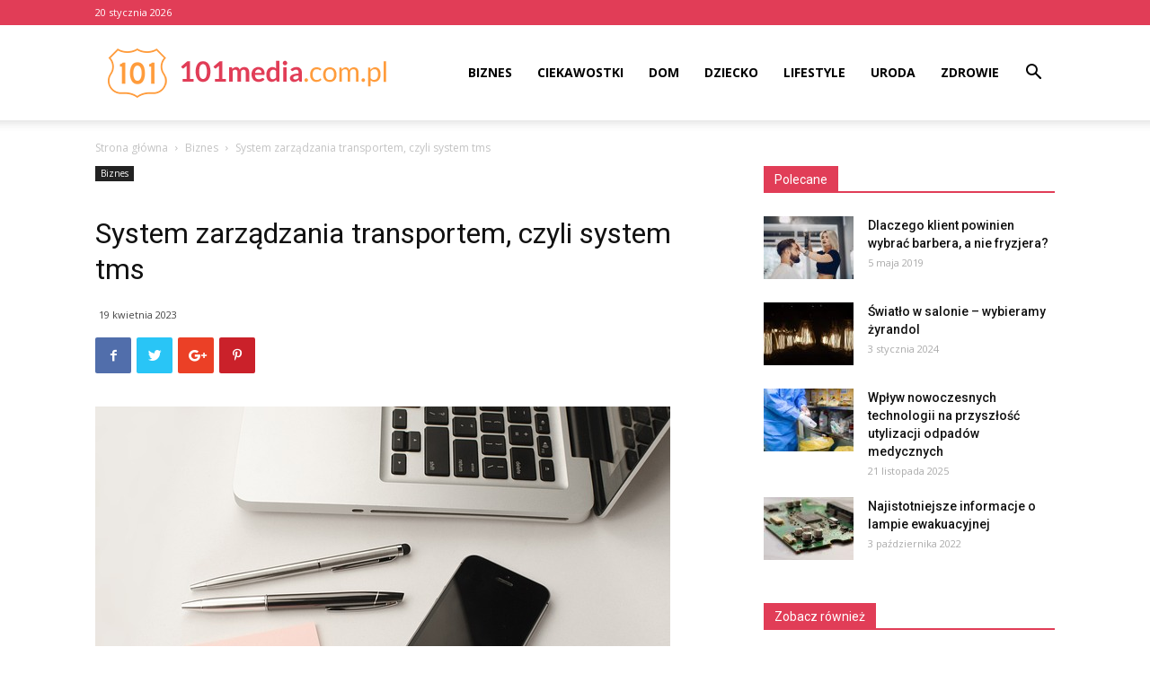

--- FILE ---
content_type: text/html; charset=UTF-8
request_url: https://www.101media.com.pl/system-zarzadzania-transportem-czyli-system-tms/
body_size: 19162
content:
<!doctype html >
<!--[if IE 8]>    <html class="ie8" lang="en"> <![endif]-->
<!--[if IE 9]>    <html class="ie9" lang="en"> <![endif]-->
<!--[if gt IE 8]><!--> <html lang="pl-PL"> <!--<![endif]-->
<head>
    <title>System zarządzania transportem, czyli system tms - 101media.com.pl</title>
    <meta charset="UTF-8" />
    <meta name="viewport" content="width=device-width, initial-scale=1.0">
    <link rel="pingback" href="https://www.101media.com.pl/xmlrpc.php" />
    <meta name='robots' content='index, follow, max-image-preview:large, max-snippet:-1, max-video-preview:-1' />
<meta property="og:image" content="https://www.101media.com.pl/wp-content/uploads/2023/04/optidata-opti-9-.jpg" /><link rel="icon" type="image/png" href="https://www.101media.com.pl/wp-content/uploads/2018/05/icon.png">
	<!-- This site is optimized with the Yoast SEO plugin v21.2 - https://yoast.com/wordpress/plugins/seo/ -->
	<link rel="canonical" href="https://www.101media.com.pl/system-zarzadzania-transportem-czyli-system-tms/" />
	<meta name="twitter:label1" content="Napisane przez" />
	<meta name="twitter:data1" content="Redakcja" />
	<meta name="twitter:label2" content="Szacowany czas czytania" />
	<meta name="twitter:data2" content="1 minuta" />
	<script type="application/ld+json" class="yoast-schema-graph">{"@context":"https://schema.org","@graph":[{"@type":"WebPage","@id":"https://www.101media.com.pl/system-zarzadzania-transportem-czyli-system-tms/","url":"https://www.101media.com.pl/system-zarzadzania-transportem-czyli-system-tms/","name":"System zarządzania transportem, czyli system tms - 101media.com.pl","isPartOf":{"@id":"https://www.101media.com.pl/#website"},"primaryImageOfPage":{"@id":"https://www.101media.com.pl/system-zarzadzania-transportem-czyli-system-tms/#primaryimage"},"image":{"@id":"https://www.101media.com.pl/system-zarzadzania-transportem-czyli-system-tms/#primaryimage"},"thumbnailUrl":"https://www.101media.com.pl/wp-content/uploads/2023/04/optidata-opti-9-.jpg","datePublished":"2023-04-19T18:18:54+00:00","dateModified":"2023-04-19T18:18:54+00:00","author":{"@id":"https://www.101media.com.pl/#/schema/person/503ffea9327b1e5fb37b2fcb37392e8e"},"breadcrumb":{"@id":"https://www.101media.com.pl/system-zarzadzania-transportem-czyli-system-tms/#breadcrumb"},"inLanguage":"pl-PL","potentialAction":[{"@type":"ReadAction","target":["https://www.101media.com.pl/system-zarzadzania-transportem-czyli-system-tms/"]}]},{"@type":"ImageObject","inLanguage":"pl-PL","@id":"https://www.101media.com.pl/system-zarzadzania-transportem-czyli-system-tms/#primaryimage","url":"https://www.101media.com.pl/wp-content/uploads/2023/04/optidata-opti-9-.jpg","contentUrl":"https://www.101media.com.pl/wp-content/uploads/2023/04/optidata-opti-9-.jpg","width":640,"height":424,"caption":"optidata - opti (9) .jpg"},{"@type":"BreadcrumbList","@id":"https://www.101media.com.pl/system-zarzadzania-transportem-czyli-system-tms/#breadcrumb","itemListElement":[{"@type":"ListItem","position":1,"name":"Strona główna","item":"https://www.101media.com.pl/"},{"@type":"ListItem","position":2,"name":"System zarządzania transportem, czyli system tms"}]},{"@type":"WebSite","@id":"https://www.101media.com.pl/#website","url":"https://www.101media.com.pl/","name":"101media.com.pl","description":"","potentialAction":[{"@type":"SearchAction","target":{"@type":"EntryPoint","urlTemplate":"https://www.101media.com.pl/?s={search_term_string}"},"query-input":"required name=search_term_string"}],"inLanguage":"pl-PL"},{"@type":"Person","@id":"https://www.101media.com.pl/#/schema/person/503ffea9327b1e5fb37b2fcb37392e8e","name":"Redakcja"}]}</script>
	<!-- / Yoast SEO plugin. -->


<link rel='dns-prefetch' href='//fonts.googleapis.com' />
<link rel="alternate" type="application/rss+xml" title="101media.com.pl &raquo; Kanał z wpisami" href="https://www.101media.com.pl/feed/" />
<link rel="alternate" type="application/rss+xml" title="101media.com.pl &raquo; Kanał z komentarzami" href="https://www.101media.com.pl/comments/feed/" />
<link rel="alternate" type="application/rss+xml" title="101media.com.pl &raquo; System zarządzania transportem, czyli system tms Kanał z komentarzami" href="https://www.101media.com.pl/system-zarzadzania-transportem-czyli-system-tms/feed/" />
<script type="text/javascript">
window._wpemojiSettings = {"baseUrl":"https:\/\/s.w.org\/images\/core\/emoji\/14.0.0\/72x72\/","ext":".png","svgUrl":"https:\/\/s.w.org\/images\/core\/emoji\/14.0.0\/svg\/","svgExt":".svg","source":{"concatemoji":"https:\/\/www.101media.com.pl\/wp-includes\/js\/wp-emoji-release.min.js?ver=6.3.1"}};
/*! This file is auto-generated */
!function(i,n){var o,s,e;function c(e){try{var t={supportTests:e,timestamp:(new Date).valueOf()};sessionStorage.setItem(o,JSON.stringify(t))}catch(e){}}function p(e,t,n){e.clearRect(0,0,e.canvas.width,e.canvas.height),e.fillText(t,0,0);var t=new Uint32Array(e.getImageData(0,0,e.canvas.width,e.canvas.height).data),r=(e.clearRect(0,0,e.canvas.width,e.canvas.height),e.fillText(n,0,0),new Uint32Array(e.getImageData(0,0,e.canvas.width,e.canvas.height).data));return t.every(function(e,t){return e===r[t]})}function u(e,t,n){switch(t){case"flag":return n(e,"\ud83c\udff3\ufe0f\u200d\u26a7\ufe0f","\ud83c\udff3\ufe0f\u200b\u26a7\ufe0f")?!1:!n(e,"\ud83c\uddfa\ud83c\uddf3","\ud83c\uddfa\u200b\ud83c\uddf3")&&!n(e,"\ud83c\udff4\udb40\udc67\udb40\udc62\udb40\udc65\udb40\udc6e\udb40\udc67\udb40\udc7f","\ud83c\udff4\u200b\udb40\udc67\u200b\udb40\udc62\u200b\udb40\udc65\u200b\udb40\udc6e\u200b\udb40\udc67\u200b\udb40\udc7f");case"emoji":return!n(e,"\ud83e\udef1\ud83c\udffb\u200d\ud83e\udef2\ud83c\udfff","\ud83e\udef1\ud83c\udffb\u200b\ud83e\udef2\ud83c\udfff")}return!1}function f(e,t,n){var r="undefined"!=typeof WorkerGlobalScope&&self instanceof WorkerGlobalScope?new OffscreenCanvas(300,150):i.createElement("canvas"),a=r.getContext("2d",{willReadFrequently:!0}),o=(a.textBaseline="top",a.font="600 32px Arial",{});return e.forEach(function(e){o[e]=t(a,e,n)}),o}function t(e){var t=i.createElement("script");t.src=e,t.defer=!0,i.head.appendChild(t)}"undefined"!=typeof Promise&&(o="wpEmojiSettingsSupports",s=["flag","emoji"],n.supports={everything:!0,everythingExceptFlag:!0},e=new Promise(function(e){i.addEventListener("DOMContentLoaded",e,{once:!0})}),new Promise(function(t){var n=function(){try{var e=JSON.parse(sessionStorage.getItem(o));if("object"==typeof e&&"number"==typeof e.timestamp&&(new Date).valueOf()<e.timestamp+604800&&"object"==typeof e.supportTests)return e.supportTests}catch(e){}return null}();if(!n){if("undefined"!=typeof Worker&&"undefined"!=typeof OffscreenCanvas&&"undefined"!=typeof URL&&URL.createObjectURL&&"undefined"!=typeof Blob)try{var e="postMessage("+f.toString()+"("+[JSON.stringify(s),u.toString(),p.toString()].join(",")+"));",r=new Blob([e],{type:"text/javascript"}),a=new Worker(URL.createObjectURL(r),{name:"wpTestEmojiSupports"});return void(a.onmessage=function(e){c(n=e.data),a.terminate(),t(n)})}catch(e){}c(n=f(s,u,p))}t(n)}).then(function(e){for(var t in e)n.supports[t]=e[t],n.supports.everything=n.supports.everything&&n.supports[t],"flag"!==t&&(n.supports.everythingExceptFlag=n.supports.everythingExceptFlag&&n.supports[t]);n.supports.everythingExceptFlag=n.supports.everythingExceptFlag&&!n.supports.flag,n.DOMReady=!1,n.readyCallback=function(){n.DOMReady=!0}}).then(function(){return e}).then(function(){var e;n.supports.everything||(n.readyCallback(),(e=n.source||{}).concatemoji?t(e.concatemoji):e.wpemoji&&e.twemoji&&(t(e.twemoji),t(e.wpemoji)))}))}((window,document),window._wpemojiSettings);
</script>
<style type="text/css">
img.wp-smiley,
img.emoji {
	display: inline !important;
	border: none !important;
	box-shadow: none !important;
	height: 1em !important;
	width: 1em !important;
	margin: 0 0.07em !important;
	vertical-align: -0.1em !important;
	background: none !important;
	padding: 0 !important;
}
</style>
	<link rel='stylesheet' id='wp-block-library-css' href='https://www.101media.com.pl/wp-includes/css/dist/block-library/style.min.css?ver=6.3.1' type='text/css' media='all' />
<style id='classic-theme-styles-inline-css' type='text/css'>
/*! This file is auto-generated */
.wp-block-button__link{color:#fff;background-color:#32373c;border-radius:9999px;box-shadow:none;text-decoration:none;padding:calc(.667em + 2px) calc(1.333em + 2px);font-size:1.125em}.wp-block-file__button{background:#32373c;color:#fff;text-decoration:none}
</style>
<style id='global-styles-inline-css' type='text/css'>
body{--wp--preset--color--black: #000000;--wp--preset--color--cyan-bluish-gray: #abb8c3;--wp--preset--color--white: #ffffff;--wp--preset--color--pale-pink: #f78da7;--wp--preset--color--vivid-red: #cf2e2e;--wp--preset--color--luminous-vivid-orange: #ff6900;--wp--preset--color--luminous-vivid-amber: #fcb900;--wp--preset--color--light-green-cyan: #7bdcb5;--wp--preset--color--vivid-green-cyan: #00d084;--wp--preset--color--pale-cyan-blue: #8ed1fc;--wp--preset--color--vivid-cyan-blue: #0693e3;--wp--preset--color--vivid-purple: #9b51e0;--wp--preset--gradient--vivid-cyan-blue-to-vivid-purple: linear-gradient(135deg,rgba(6,147,227,1) 0%,rgb(155,81,224) 100%);--wp--preset--gradient--light-green-cyan-to-vivid-green-cyan: linear-gradient(135deg,rgb(122,220,180) 0%,rgb(0,208,130) 100%);--wp--preset--gradient--luminous-vivid-amber-to-luminous-vivid-orange: linear-gradient(135deg,rgba(252,185,0,1) 0%,rgba(255,105,0,1) 100%);--wp--preset--gradient--luminous-vivid-orange-to-vivid-red: linear-gradient(135deg,rgba(255,105,0,1) 0%,rgb(207,46,46) 100%);--wp--preset--gradient--very-light-gray-to-cyan-bluish-gray: linear-gradient(135deg,rgb(238,238,238) 0%,rgb(169,184,195) 100%);--wp--preset--gradient--cool-to-warm-spectrum: linear-gradient(135deg,rgb(74,234,220) 0%,rgb(151,120,209) 20%,rgb(207,42,186) 40%,rgb(238,44,130) 60%,rgb(251,105,98) 80%,rgb(254,248,76) 100%);--wp--preset--gradient--blush-light-purple: linear-gradient(135deg,rgb(255,206,236) 0%,rgb(152,150,240) 100%);--wp--preset--gradient--blush-bordeaux: linear-gradient(135deg,rgb(254,205,165) 0%,rgb(254,45,45) 50%,rgb(107,0,62) 100%);--wp--preset--gradient--luminous-dusk: linear-gradient(135deg,rgb(255,203,112) 0%,rgb(199,81,192) 50%,rgb(65,88,208) 100%);--wp--preset--gradient--pale-ocean: linear-gradient(135deg,rgb(255,245,203) 0%,rgb(182,227,212) 50%,rgb(51,167,181) 100%);--wp--preset--gradient--electric-grass: linear-gradient(135deg,rgb(202,248,128) 0%,rgb(113,206,126) 100%);--wp--preset--gradient--midnight: linear-gradient(135deg,rgb(2,3,129) 0%,rgb(40,116,252) 100%);--wp--preset--font-size--small: 13px;--wp--preset--font-size--medium: 20px;--wp--preset--font-size--large: 36px;--wp--preset--font-size--x-large: 42px;--wp--preset--spacing--20: 0.44rem;--wp--preset--spacing--30: 0.67rem;--wp--preset--spacing--40: 1rem;--wp--preset--spacing--50: 1.5rem;--wp--preset--spacing--60: 2.25rem;--wp--preset--spacing--70: 3.38rem;--wp--preset--spacing--80: 5.06rem;--wp--preset--shadow--natural: 6px 6px 9px rgba(0, 0, 0, 0.2);--wp--preset--shadow--deep: 12px 12px 50px rgba(0, 0, 0, 0.4);--wp--preset--shadow--sharp: 6px 6px 0px rgba(0, 0, 0, 0.2);--wp--preset--shadow--outlined: 6px 6px 0px -3px rgba(255, 255, 255, 1), 6px 6px rgba(0, 0, 0, 1);--wp--preset--shadow--crisp: 6px 6px 0px rgba(0, 0, 0, 1);}:where(.is-layout-flex){gap: 0.5em;}:where(.is-layout-grid){gap: 0.5em;}body .is-layout-flow > .alignleft{float: left;margin-inline-start: 0;margin-inline-end: 2em;}body .is-layout-flow > .alignright{float: right;margin-inline-start: 2em;margin-inline-end: 0;}body .is-layout-flow > .aligncenter{margin-left: auto !important;margin-right: auto !important;}body .is-layout-constrained > .alignleft{float: left;margin-inline-start: 0;margin-inline-end: 2em;}body .is-layout-constrained > .alignright{float: right;margin-inline-start: 2em;margin-inline-end: 0;}body .is-layout-constrained > .aligncenter{margin-left: auto !important;margin-right: auto !important;}body .is-layout-constrained > :where(:not(.alignleft):not(.alignright):not(.alignfull)){max-width: var(--wp--style--global--content-size);margin-left: auto !important;margin-right: auto !important;}body .is-layout-constrained > .alignwide{max-width: var(--wp--style--global--wide-size);}body .is-layout-flex{display: flex;}body .is-layout-flex{flex-wrap: wrap;align-items: center;}body .is-layout-flex > *{margin: 0;}body .is-layout-grid{display: grid;}body .is-layout-grid > *{margin: 0;}:where(.wp-block-columns.is-layout-flex){gap: 2em;}:where(.wp-block-columns.is-layout-grid){gap: 2em;}:where(.wp-block-post-template.is-layout-flex){gap: 1.25em;}:where(.wp-block-post-template.is-layout-grid){gap: 1.25em;}.has-black-color{color: var(--wp--preset--color--black) !important;}.has-cyan-bluish-gray-color{color: var(--wp--preset--color--cyan-bluish-gray) !important;}.has-white-color{color: var(--wp--preset--color--white) !important;}.has-pale-pink-color{color: var(--wp--preset--color--pale-pink) !important;}.has-vivid-red-color{color: var(--wp--preset--color--vivid-red) !important;}.has-luminous-vivid-orange-color{color: var(--wp--preset--color--luminous-vivid-orange) !important;}.has-luminous-vivid-amber-color{color: var(--wp--preset--color--luminous-vivid-amber) !important;}.has-light-green-cyan-color{color: var(--wp--preset--color--light-green-cyan) !important;}.has-vivid-green-cyan-color{color: var(--wp--preset--color--vivid-green-cyan) !important;}.has-pale-cyan-blue-color{color: var(--wp--preset--color--pale-cyan-blue) !important;}.has-vivid-cyan-blue-color{color: var(--wp--preset--color--vivid-cyan-blue) !important;}.has-vivid-purple-color{color: var(--wp--preset--color--vivid-purple) !important;}.has-black-background-color{background-color: var(--wp--preset--color--black) !important;}.has-cyan-bluish-gray-background-color{background-color: var(--wp--preset--color--cyan-bluish-gray) !important;}.has-white-background-color{background-color: var(--wp--preset--color--white) !important;}.has-pale-pink-background-color{background-color: var(--wp--preset--color--pale-pink) !important;}.has-vivid-red-background-color{background-color: var(--wp--preset--color--vivid-red) !important;}.has-luminous-vivid-orange-background-color{background-color: var(--wp--preset--color--luminous-vivid-orange) !important;}.has-luminous-vivid-amber-background-color{background-color: var(--wp--preset--color--luminous-vivid-amber) !important;}.has-light-green-cyan-background-color{background-color: var(--wp--preset--color--light-green-cyan) !important;}.has-vivid-green-cyan-background-color{background-color: var(--wp--preset--color--vivid-green-cyan) !important;}.has-pale-cyan-blue-background-color{background-color: var(--wp--preset--color--pale-cyan-blue) !important;}.has-vivid-cyan-blue-background-color{background-color: var(--wp--preset--color--vivid-cyan-blue) !important;}.has-vivid-purple-background-color{background-color: var(--wp--preset--color--vivid-purple) !important;}.has-black-border-color{border-color: var(--wp--preset--color--black) !important;}.has-cyan-bluish-gray-border-color{border-color: var(--wp--preset--color--cyan-bluish-gray) !important;}.has-white-border-color{border-color: var(--wp--preset--color--white) !important;}.has-pale-pink-border-color{border-color: var(--wp--preset--color--pale-pink) !important;}.has-vivid-red-border-color{border-color: var(--wp--preset--color--vivid-red) !important;}.has-luminous-vivid-orange-border-color{border-color: var(--wp--preset--color--luminous-vivid-orange) !important;}.has-luminous-vivid-amber-border-color{border-color: var(--wp--preset--color--luminous-vivid-amber) !important;}.has-light-green-cyan-border-color{border-color: var(--wp--preset--color--light-green-cyan) !important;}.has-vivid-green-cyan-border-color{border-color: var(--wp--preset--color--vivid-green-cyan) !important;}.has-pale-cyan-blue-border-color{border-color: var(--wp--preset--color--pale-cyan-blue) !important;}.has-vivid-cyan-blue-border-color{border-color: var(--wp--preset--color--vivid-cyan-blue) !important;}.has-vivid-purple-border-color{border-color: var(--wp--preset--color--vivid-purple) !important;}.has-vivid-cyan-blue-to-vivid-purple-gradient-background{background: var(--wp--preset--gradient--vivid-cyan-blue-to-vivid-purple) !important;}.has-light-green-cyan-to-vivid-green-cyan-gradient-background{background: var(--wp--preset--gradient--light-green-cyan-to-vivid-green-cyan) !important;}.has-luminous-vivid-amber-to-luminous-vivid-orange-gradient-background{background: var(--wp--preset--gradient--luminous-vivid-amber-to-luminous-vivid-orange) !important;}.has-luminous-vivid-orange-to-vivid-red-gradient-background{background: var(--wp--preset--gradient--luminous-vivid-orange-to-vivid-red) !important;}.has-very-light-gray-to-cyan-bluish-gray-gradient-background{background: var(--wp--preset--gradient--very-light-gray-to-cyan-bluish-gray) !important;}.has-cool-to-warm-spectrum-gradient-background{background: var(--wp--preset--gradient--cool-to-warm-spectrum) !important;}.has-blush-light-purple-gradient-background{background: var(--wp--preset--gradient--blush-light-purple) !important;}.has-blush-bordeaux-gradient-background{background: var(--wp--preset--gradient--blush-bordeaux) !important;}.has-luminous-dusk-gradient-background{background: var(--wp--preset--gradient--luminous-dusk) !important;}.has-pale-ocean-gradient-background{background: var(--wp--preset--gradient--pale-ocean) !important;}.has-electric-grass-gradient-background{background: var(--wp--preset--gradient--electric-grass) !important;}.has-midnight-gradient-background{background: var(--wp--preset--gradient--midnight) !important;}.has-small-font-size{font-size: var(--wp--preset--font-size--small) !important;}.has-medium-font-size{font-size: var(--wp--preset--font-size--medium) !important;}.has-large-font-size{font-size: var(--wp--preset--font-size--large) !important;}.has-x-large-font-size{font-size: var(--wp--preset--font-size--x-large) !important;}
.wp-block-navigation a:where(:not(.wp-element-button)){color: inherit;}
:where(.wp-block-post-template.is-layout-flex){gap: 1.25em;}:where(.wp-block-post-template.is-layout-grid){gap: 1.25em;}
:where(.wp-block-columns.is-layout-flex){gap: 2em;}:where(.wp-block-columns.is-layout-grid){gap: 2em;}
.wp-block-pullquote{font-size: 1.5em;line-height: 1.6;}
</style>
<link rel='stylesheet' id='google-fonts-style-css' href='https://fonts.googleapis.com/css?family=Open+Sans%3A300italic%2C400%2C400italic%2C600%2C600italic%2C700%7CRoboto%3A300%2C400%2C400italic%2C500%2C500italic%2C700%2C900&#038;ver=8.7.2' type='text/css' media='all' />
<link rel='stylesheet' id='td-theme-css' href='https://www.101media.com.pl/wp-content/themes/Newspaper/style.css?ver=8.7.2' type='text/css' media='all' />
<script type='text/javascript' src='https://www.101media.com.pl/wp-includes/js/jquery/jquery.min.js?ver=3.7.0' id='jquery-core-js'></script>
<script type='text/javascript' src='https://www.101media.com.pl/wp-includes/js/jquery/jquery-migrate.min.js?ver=3.4.1' id='jquery-migrate-js'></script>
<link rel="https://api.w.org/" href="https://www.101media.com.pl/wp-json/" /><link rel="alternate" type="application/json" href="https://www.101media.com.pl/wp-json/wp/v2/posts/941" /><link rel="EditURI" type="application/rsd+xml" title="RSD" href="https://www.101media.com.pl/xmlrpc.php?rsd" />
<meta name="generator" content="WordPress 6.3.1" />
<link rel='shortlink' href='https://www.101media.com.pl/?p=941' />
<link rel="alternate" type="application/json+oembed" href="https://www.101media.com.pl/wp-json/oembed/1.0/embed?url=https%3A%2F%2Fwww.101media.com.pl%2Fsystem-zarzadzania-transportem-czyli-system-tms%2F" />
<link rel="alternate" type="text/xml+oembed" href="https://www.101media.com.pl/wp-json/oembed/1.0/embed?url=https%3A%2F%2Fwww.101media.com.pl%2Fsystem-zarzadzania-transportem-czyli-system-tms%2F&#038;format=xml" />
<!--[if lt IE 9]><script src="https://html5shim.googlecode.com/svn/trunk/html5.js"></script><![endif]-->
    <link rel="amphtml" href="https://www.101media.com.pl/system-zarzadzania-transportem-czyli-system-tms/amp/">
<!-- JS generated by theme -->

<script>
    
    

	    var tdBlocksArray = []; //here we store all the items for the current page

	    //td_block class - each ajax block uses a object of this class for requests
	    function tdBlock() {
		    this.id = '';
		    this.block_type = 1; //block type id (1-234 etc)
		    this.atts = '';
		    this.td_column_number = '';
		    this.td_current_page = 1; //
		    this.post_count = 0; //from wp
		    this.found_posts = 0; //from wp
		    this.max_num_pages = 0; //from wp
		    this.td_filter_value = ''; //current live filter value
		    this.is_ajax_running = false;
		    this.td_user_action = ''; // load more or infinite loader (used by the animation)
		    this.header_color = '';
		    this.ajax_pagination_infinite_stop = ''; //show load more at page x
	    }


        // td_js_generator - mini detector
        (function(){
            var htmlTag = document.getElementsByTagName("html")[0];

	        if ( navigator.userAgent.indexOf("MSIE 10.0") > -1 ) {
                htmlTag.className += ' ie10';
            }

            if ( !!navigator.userAgent.match(/Trident.*rv\:11\./) ) {
                htmlTag.className += ' ie11';
            }

	        if ( navigator.userAgent.indexOf("Edge") > -1 ) {
                htmlTag.className += ' ieEdge';
            }

            if ( /(iPad|iPhone|iPod)/g.test(navigator.userAgent) ) {
                htmlTag.className += ' td-md-is-ios';
            }

            var user_agent = navigator.userAgent.toLowerCase();
            if ( user_agent.indexOf("android") > -1 ) {
                htmlTag.className += ' td-md-is-android';
            }

            if ( -1 !== navigator.userAgent.indexOf('Mac OS X')  ) {
                htmlTag.className += ' td-md-is-os-x';
            }

            if ( /chrom(e|ium)/.test(navigator.userAgent.toLowerCase()) ) {
               htmlTag.className += ' td-md-is-chrome';
            }

            if ( -1 !== navigator.userAgent.indexOf('Firefox') ) {
                htmlTag.className += ' td-md-is-firefox';
            }

            if ( -1 !== navigator.userAgent.indexOf('Safari') && -1 === navigator.userAgent.indexOf('Chrome') ) {
                htmlTag.className += ' td-md-is-safari';
            }

            if( -1 !== navigator.userAgent.indexOf('IEMobile') ){
                htmlTag.className += ' td-md-is-iemobile';
            }

        })();




        var tdLocalCache = {};

        ( function () {
            "use strict";

            tdLocalCache = {
                data: {},
                remove: function (resource_id) {
                    delete tdLocalCache.data[resource_id];
                },
                exist: function (resource_id) {
                    return tdLocalCache.data.hasOwnProperty(resource_id) && tdLocalCache.data[resource_id] !== null;
                },
                get: function (resource_id) {
                    return tdLocalCache.data[resource_id];
                },
                set: function (resource_id, cachedData) {
                    tdLocalCache.remove(resource_id);
                    tdLocalCache.data[resource_id] = cachedData;
                }
            };
        })();

    
    
var td_viewport_interval_list=[{"limitBottom":767,"sidebarWidth":228},{"limitBottom":1018,"sidebarWidth":300},{"limitBottom":1140,"sidebarWidth":324}];
var td_ajax_url="https:\/\/www.101media.com.pl\/wp-admin\/admin-ajax.php?td_theme_name=Newspaper&v=8.7.2";
var td_get_template_directory_uri="https:\/\/www.101media.com.pl\/wp-content\/themes\/Newspaper";
var tds_snap_menu="snap";
var tds_logo_on_sticky="show_header_logo";
var tds_header_style="7";
var td_please_wait="Prosz\u0119 czeka\u0107 ...";
var td_email_user_pass_incorrect="U\u017cytkownik lub has\u0142o niepoprawne!";
var td_email_user_incorrect="E-mail lub nazwa u\u017cytkownika jest niepoprawna!";
var td_email_incorrect="E-mail niepoprawny!";
var tds_more_articles_on_post_enable="";
var tds_more_articles_on_post_time_to_wait="";
var tds_more_articles_on_post_pages_distance_from_top=0;
var tds_theme_color_site_wide="#ff9c3c";
var tds_smart_sidebar="enabled";
var tdThemeName="Newspaper";
var td_magnific_popup_translation_tPrev="Poprzedni (Strza\u0142ka w lewo)";
var td_magnific_popup_translation_tNext="Nast\u0119pny (Strza\u0142ka w prawo)";
var td_magnific_popup_translation_tCounter="%curr% z %total%";
var td_magnific_popup_translation_ajax_tError="Zawarto\u015b\u0107 z %url% nie mo\u017ce by\u0107 za\u0142adowana.";
var td_magnific_popup_translation_image_tError="Obraz #%curr% nie mo\u017ce by\u0107 za\u0142adowany.";
var tdDateNamesI18n={"month_names":["stycze\u0144","luty","marzec","kwiecie\u0144","maj","czerwiec","lipiec","sierpie\u0144","wrzesie\u0144","pa\u017adziernik","listopad","grudzie\u0144"],"month_names_short":["sty","lut","mar","kwi","maj","cze","lip","sie","wrz","pa\u017a","lis","gru"],"day_names":["niedziela","poniedzia\u0142ek","wtorek","\u015broda","czwartek","pi\u0105tek","sobota"],"day_names_short":["niedz.","pon.","wt.","\u015br.","czw.","pt.","sob."]};
var td_ad_background_click_link="";
var td_ad_background_click_target="";
</script>


<!-- Header style compiled by theme -->

<style>
    
.td-header-wrap .black-menu .sf-menu > .current-menu-item > a,
    .td-header-wrap .black-menu .sf-menu > .current-menu-ancestor > a,
    .td-header-wrap .black-menu .sf-menu > .current-category-ancestor > a,
    .td-header-wrap .black-menu .sf-menu > li > a:hover,
    .td-header-wrap .black-menu .sf-menu > .sfHover > a,
    .td-header-style-12 .td-header-menu-wrap-full,
    .sf-menu > .current-menu-item > a:after,
    .sf-menu > .current-menu-ancestor > a:after,
    .sf-menu > .current-category-ancestor > a:after,
    .sf-menu > li:hover > a:after,
    .sf-menu > .sfHover > a:after,
    .td-header-style-12 .td-affix,
    .header-search-wrap .td-drop-down-search:after,
    .header-search-wrap .td-drop-down-search .btn:hover,
    input[type=submit]:hover,
    .td-read-more a,
    .td-post-category:hover,
    .td-grid-style-1.td-hover-1 .td-big-grid-post:hover .td-post-category,
    .td-grid-style-5.td-hover-1 .td-big-grid-post:hover .td-post-category,
    .td_top_authors .td-active .td-author-post-count,
    .td_top_authors .td-active .td-author-comments-count,
    .td_top_authors .td_mod_wrap:hover .td-author-post-count,
    .td_top_authors .td_mod_wrap:hover .td-author-comments-count,
    .td-404-sub-sub-title a:hover,
    .td-search-form-widget .wpb_button:hover,
    .td-rating-bar-wrap div,
    .td_category_template_3 .td-current-sub-category,
    .dropcap,
    .td_wrapper_video_playlist .td_video_controls_playlist_wrapper,
    .wpb_default,
    .wpb_default:hover,
    .td-left-smart-list:hover,
    .td-right-smart-list:hover,
    .woocommerce-checkout .woocommerce input.button:hover,
    .woocommerce-page .woocommerce a.button:hover,
    .woocommerce-account div.woocommerce .button:hover,
    #bbpress-forums button:hover,
    .bbp_widget_login .button:hover,
    .td-footer-wrapper .td-post-category,
    .td-footer-wrapper .widget_product_search input[type="submit"]:hover,
    .woocommerce .product a.button:hover,
    .woocommerce .product #respond input#submit:hover,
    .woocommerce .checkout input#place_order:hover,
    .woocommerce .woocommerce.widget .button:hover,
    .single-product .product .summary .cart .button:hover,
    .woocommerce-cart .woocommerce table.cart .button:hover,
    .woocommerce-cart .woocommerce .shipping-calculator-form .button:hover,
    .td-next-prev-wrap a:hover,
    .td-load-more-wrap a:hover,
    .td-post-small-box a:hover,
    .page-nav .current,
    .page-nav:first-child > div,
    .td_category_template_8 .td-category-header .td-category a.td-current-sub-category,
    .td_category_template_4 .td-category-siblings .td-category a:hover,
    #bbpress-forums .bbp-pagination .current,
    #bbpress-forums #bbp-single-user-details #bbp-user-navigation li.current a,
    .td-theme-slider:hover .slide-meta-cat a,
    a.vc_btn-black:hover,
    .td-trending-now-wrapper:hover .td-trending-now-title,
    .td-scroll-up,
    .td-smart-list-button:hover,
    .td-weather-information:before,
    .td-weather-week:before,
    .td_block_exchange .td-exchange-header:before,
    .td_block_big_grid_9.td-grid-style-1 .td-post-category,
    .td_block_big_grid_9.td-grid-style-5 .td-post-category,
    .td-grid-style-6.td-hover-1 .td-module-thumb:after,
    .td-pulldown-syle-2 .td-subcat-dropdown ul:after,
    .td_block_template_9 .td-block-title:after,
    .td_block_template_15 .td-block-title:before,
    div.wpforms-container .wpforms-form div.wpforms-submit-container button[type=submit] {
        background-color: #ff9c3c;
    }

    .global-block-template-4 .td-related-title .td-cur-simple-item:before {
        border-color: #ff9c3c transparent transparent transparent !important;
    }

    .woocommerce .woocommerce-message .button:hover,
    .woocommerce .woocommerce-error .button:hover,
    .woocommerce .woocommerce-info .button:hover,
    .global-block-template-4 .td-related-title .td-cur-simple-item,
    .global-block-template-3 .td-related-title .td-cur-simple-item,
    .global-block-template-9 .td-related-title:after {
        background-color: #ff9c3c !important;
    }

    .woocommerce .product .onsale,
    .woocommerce.widget .ui-slider .ui-slider-handle {
        background: none #ff9c3c;
    }

    .woocommerce.widget.widget_layered_nav_filters ul li a {
        background: none repeat scroll 0 0 #ff9c3c !important;
    }

    a,
    cite a:hover,
    .td_mega_menu_sub_cats .cur-sub-cat,
    .td-mega-span h3 a:hover,
    .td_mod_mega_menu:hover .entry-title a,
    .header-search-wrap .result-msg a:hover,
    .td-header-top-menu .td-drop-down-search .td_module_wrap:hover .entry-title a,
    .td-header-top-menu .td-icon-search:hover,
    .td-header-wrap .result-msg a:hover,
    .top-header-menu li a:hover,
    .top-header-menu .current-menu-item > a,
    .top-header-menu .current-menu-ancestor > a,
    .top-header-menu .current-category-ancestor > a,
    .td-social-icon-wrap > a:hover,
    .td-header-sp-top-widget .td-social-icon-wrap a:hover,
    .td-page-content blockquote p,
    .td-post-content blockquote p,
    .mce-content-body blockquote p,
    .comment-content blockquote p,
    .wpb_text_column blockquote p,
    .td_block_text_with_title blockquote p,
    .td_module_wrap:hover .entry-title a,
    .td-subcat-filter .td-subcat-list a:hover,
    .td-subcat-filter .td-subcat-dropdown a:hover,
    .td_quote_on_blocks,
    .dropcap2,
    .dropcap3,
    .td_top_authors .td-active .td-authors-name a,
    .td_top_authors .td_mod_wrap:hover .td-authors-name a,
    .td-post-next-prev-content a:hover,
    .author-box-wrap .td-author-social a:hover,
    .td-author-name a:hover,
    .td-author-url a:hover,
    .td_mod_related_posts:hover h3 > a,
    .td-post-template-11 .td-related-title .td-related-left:hover,
    .td-post-template-11 .td-related-title .td-related-right:hover,
    .td-post-template-11 .td-related-title .td-cur-simple-item,
    .td-post-template-11 .td_block_related_posts .td-next-prev-wrap a:hover,
    .comment-reply-link:hover,
    .logged-in-as a:hover,
    #cancel-comment-reply-link:hover,
    .td-search-query,
    .td-category-header .td-pulldown-category-filter-link:hover,
    .td-category-siblings .td-subcat-dropdown a:hover,
    .td-category-siblings .td-subcat-dropdown a.td-current-sub-category,
    .widget a:hover,
    .td_wp_recentcomments a:hover,
    .archive .widget_archive .current,
    .archive .widget_archive .current a,
    .widget_calendar tfoot a:hover,
    .woocommerce a.added_to_cart:hover,
    .woocommerce-account .woocommerce-MyAccount-navigation a:hover,
    #bbpress-forums li.bbp-header .bbp-reply-content span a:hover,
    #bbpress-forums .bbp-forum-freshness a:hover,
    #bbpress-forums .bbp-topic-freshness a:hover,
    #bbpress-forums .bbp-forums-list li a:hover,
    #bbpress-forums .bbp-forum-title:hover,
    #bbpress-forums .bbp-topic-permalink:hover,
    #bbpress-forums .bbp-topic-started-by a:hover,
    #bbpress-forums .bbp-topic-started-in a:hover,
    #bbpress-forums .bbp-body .super-sticky li.bbp-topic-title .bbp-topic-permalink,
    #bbpress-forums .bbp-body .sticky li.bbp-topic-title .bbp-topic-permalink,
    .widget_display_replies .bbp-author-name,
    .widget_display_topics .bbp-author-name,
    .footer-text-wrap .footer-email-wrap a,
    .td-subfooter-menu li a:hover,
    .footer-social-wrap a:hover,
    a.vc_btn-black:hover,
    .td-smart-list-dropdown-wrap .td-smart-list-button:hover,
    .td_module_17 .td-read-more a:hover,
    .td_module_18 .td-read-more a:hover,
    .td_module_19 .td-post-author-name a:hover,
    .td-instagram-user a,
    .td-pulldown-syle-2 .td-subcat-dropdown:hover .td-subcat-more span,
    .td-pulldown-syle-2 .td-subcat-dropdown:hover .td-subcat-more i,
    .td-pulldown-syle-3 .td-subcat-dropdown:hover .td-subcat-more span,
    .td-pulldown-syle-3 .td-subcat-dropdown:hover .td-subcat-more i,
    .td-block-title-wrap .td-wrapper-pulldown-filter .td-pulldown-filter-display-option:hover,
    .td-block-title-wrap .td-wrapper-pulldown-filter .td-pulldown-filter-display-option:hover i,
    .td-block-title-wrap .td-wrapper-pulldown-filter .td-pulldown-filter-link:hover,
    .td-block-title-wrap .td-wrapper-pulldown-filter .td-pulldown-filter-item .td-cur-simple-item,
    .global-block-template-2 .td-related-title .td-cur-simple-item,
    .global-block-template-5 .td-related-title .td-cur-simple-item,
    .global-block-template-6 .td-related-title .td-cur-simple-item,
    .global-block-template-7 .td-related-title .td-cur-simple-item,
    .global-block-template-8 .td-related-title .td-cur-simple-item,
    .global-block-template-9 .td-related-title .td-cur-simple-item,
    .global-block-template-10 .td-related-title .td-cur-simple-item,
    .global-block-template-11 .td-related-title .td-cur-simple-item,
    .global-block-template-12 .td-related-title .td-cur-simple-item,
    .global-block-template-13 .td-related-title .td-cur-simple-item,
    .global-block-template-14 .td-related-title .td-cur-simple-item,
    .global-block-template-15 .td-related-title .td-cur-simple-item,
    .global-block-template-16 .td-related-title .td-cur-simple-item,
    .global-block-template-17 .td-related-title .td-cur-simple-item,
    .td-theme-wrap .sf-menu ul .td-menu-item > a:hover,
    .td-theme-wrap .sf-menu ul .sfHover > a,
    .td-theme-wrap .sf-menu ul .current-menu-ancestor > a,
    .td-theme-wrap .sf-menu ul .current-category-ancestor > a,
    .td-theme-wrap .sf-menu ul .current-menu-item > a,
    .td_outlined_btn {
        color: #ff9c3c;
    }

    a.vc_btn-black.vc_btn_square_outlined:hover,
    a.vc_btn-black.vc_btn_outlined:hover,
    .td-mega-menu-page .wpb_content_element ul li a:hover,
    .td-theme-wrap .td-aj-search-results .td_module_wrap:hover .entry-title a,
    .td-theme-wrap .header-search-wrap .result-msg a:hover {
        color: #ff9c3c !important;
    }

    .td-next-prev-wrap a:hover,
    .td-load-more-wrap a:hover,
    .td-post-small-box a:hover,
    .page-nav .current,
    .page-nav:first-child > div,
    .td_category_template_8 .td-category-header .td-category a.td-current-sub-category,
    .td_category_template_4 .td-category-siblings .td-category a:hover,
    #bbpress-forums .bbp-pagination .current,
    .post .td_quote_box,
    .page .td_quote_box,
    a.vc_btn-black:hover,
    .td_block_template_5 .td-block-title > *,
    .td_outlined_btn {
        border-color: #ff9c3c;
    }

    .td_wrapper_video_playlist .td_video_currently_playing:after {
        border-color: #ff9c3c !important;
    }

    .header-search-wrap .td-drop-down-search:before {
        border-color: transparent transparent #ff9c3c transparent;
    }

    .block-title > span,
    .block-title > a,
    .block-title > label,
    .widgettitle,
    .widgettitle:after,
    .td-trending-now-title,
    .td-trending-now-wrapper:hover .td-trending-now-title,
    .wpb_tabs li.ui-tabs-active a,
    .wpb_tabs li:hover a,
    .vc_tta-container .vc_tta-color-grey.vc_tta-tabs-position-top.vc_tta-style-classic .vc_tta-tabs-container .vc_tta-tab.vc_active > a,
    .vc_tta-container .vc_tta-color-grey.vc_tta-tabs-position-top.vc_tta-style-classic .vc_tta-tabs-container .vc_tta-tab:hover > a,
    .td_block_template_1 .td-related-title .td-cur-simple-item,
    .woocommerce .product .products h2:not(.woocommerce-loop-product__title),
    .td-subcat-filter .td-subcat-dropdown:hover .td-subcat-more, 
    .td_3D_btn,
    .td_shadow_btn,
    .td_default_btn,
    .td_round_btn, 
    .td_outlined_btn:hover {
    	background-color: #ff9c3c;
    }

    .woocommerce div.product .woocommerce-tabs ul.tabs li.active {
    	background-color: #ff9c3c !important;
    }

    .block-title,
    .td_block_template_1 .td-related-title,
    .wpb_tabs .wpb_tabs_nav,
    .vc_tta-container .vc_tta-color-grey.vc_tta-tabs-position-top.vc_tta-style-classic .vc_tta-tabs-container,
    .woocommerce div.product .woocommerce-tabs ul.tabs:before {
        border-color: #ff9c3c;
    }
    .td_block_wrap .td-subcat-item a.td-cur-simple-item {
	    color: #ff9c3c;
	}


    
    .td-grid-style-4 .entry-title
    {
        background-color: rgba(255, 156, 60, 0.7);
    }

    
    .block-title > span,
    .block-title > span > a,
    .block-title > a,
    .block-title > label,
    .widgettitle,
    .widgettitle:after,
    .td-trending-now-title,
    .td-trending-now-wrapper:hover .td-trending-now-title,
    .wpb_tabs li.ui-tabs-active a,
    .wpb_tabs li:hover a,
    .vc_tta-container .vc_tta-color-grey.vc_tta-tabs-position-top.vc_tta-style-classic .vc_tta-tabs-container .vc_tta-tab.vc_active > a,
    .vc_tta-container .vc_tta-color-grey.vc_tta-tabs-position-top.vc_tta-style-classic .vc_tta-tabs-container .vc_tta-tab:hover > a,
    .td_block_template_1 .td-related-title .td-cur-simple-item,
    .woocommerce .product .products h2:not(.woocommerce-loop-product__title),
    .td-subcat-filter .td-subcat-dropdown:hover .td-subcat-more,
    .td-weather-information:before,
    .td-weather-week:before,
    .td_block_exchange .td-exchange-header:before,
    .td-theme-wrap .td_block_template_3 .td-block-title > *,
    .td-theme-wrap .td_block_template_4 .td-block-title > *,
    .td-theme-wrap .td_block_template_7 .td-block-title > *,
    .td-theme-wrap .td_block_template_9 .td-block-title:after,
    .td-theme-wrap .td_block_template_10 .td-block-title::before,
    .td-theme-wrap .td_block_template_11 .td-block-title::before,
    .td-theme-wrap .td_block_template_11 .td-block-title::after,
    .td-theme-wrap .td_block_template_14 .td-block-title,
    .td-theme-wrap .td_block_template_15 .td-block-title:before,
    .td-theme-wrap .td_block_template_17 .td-block-title:before {
        background-color: #e13d57;
    }

    .woocommerce div.product .woocommerce-tabs ul.tabs li.active {
    	background-color: #e13d57 !important;
    }

    .block-title,
    .td_block_template_1 .td-related-title,
    .wpb_tabs .wpb_tabs_nav,
    .vc_tta-container .vc_tta-color-grey.vc_tta-tabs-position-top.vc_tta-style-classic .vc_tta-tabs-container,
    .woocommerce div.product .woocommerce-tabs ul.tabs:before,
    .td-theme-wrap .td_block_template_5 .td-block-title > *,
    .td-theme-wrap .td_block_template_17 .td-block-title,
    .td-theme-wrap .td_block_template_17 .td-block-title::before {
        border-color: #e13d57;
    }

    .td-theme-wrap .td_block_template_4 .td-block-title > *:before,
    .td-theme-wrap .td_block_template_17 .td-block-title::after {
        border-color: #e13d57 transparent transparent transparent;
    }

    
    .td-header-wrap .td-header-top-menu-full,
    .td-header-wrap .top-header-menu .sub-menu {
        background-color: #e13d57;
    }
    .td-header-style-8 .td-header-top-menu-full {
        background-color: transparent;
    }
    .td-header-style-8 .td-header-top-menu-full .td-header-top-menu {
        background-color: #e13d57;
        padding-left: 15px;
        padding-right: 15px;
    }

    .td-header-wrap .td-header-top-menu-full .td-header-top-menu,
    .td-header-wrap .td-header-top-menu-full {
        border-bottom: none;
    }


    
    .td-header-top-menu,
    .td-header-top-menu a,
    .td-header-wrap .td-header-top-menu-full .td-header-top-menu,
    .td-header-wrap .td-header-top-menu-full a,
    .td-header-style-8 .td-header-top-menu,
    .td-header-style-8 .td-header-top-menu a,
    .td-header-top-menu .td-drop-down-search .entry-title a {
        color: #ffffff;
    }

    
    .top-header-menu .current-menu-item > a,
    .top-header-menu .current-menu-ancestor > a,
    .top-header-menu .current-category-ancestor > a,
    .top-header-menu li a:hover,
    .td-header-sp-top-widget .td-icon-search:hover {
        color: #eeeeee;
    }

    
    .td-header-wrap .td-header-sp-top-widget .td-icon-font,
    .td-header-style-7 .td-header-top-menu .td-social-icon-wrap .td-icon-font {
        color: #ffffff;
    }

    
    .td-header-wrap .td-header-sp-top-widget i.td-icon-font:hover {
        color: #eeeeee;
    }


    
    .td-footer-wrapper,
    .td-footer-wrapper .td_block_template_7 .td-block-title > *,
    .td-footer-wrapper .td_block_template_17 .td-block-title,
    .td-footer-wrapper .td-block-title-wrap .td-wrapper-pulldown-filter {
        background-color: #ffffff;
    }

    
    .td-footer-wrapper,
    .td-footer-wrapper a,
    .td-footer-wrapper .block-title a,
    .td-footer-wrapper .block-title span,
    .td-footer-wrapper .block-title label,
    .td-footer-wrapper .td-excerpt,
    .td-footer-wrapper .td-post-author-name span,
    .td-footer-wrapper .td-post-date,
    .td-footer-wrapper .td-social-style3 .td_social_type a,
    .td-footer-wrapper .td-social-style3,
    .td-footer-wrapper .td-social-style4 .td_social_type a,
    .td-footer-wrapper .td-social-style4,
    .td-footer-wrapper .td-social-style9,
    .td-footer-wrapper .td-social-style10,
    .td-footer-wrapper .td-social-style2 .td_social_type a,
    .td-footer-wrapper .td-social-style8 .td_social_type a,
    .td-footer-wrapper .td-social-style2 .td_social_type,
    .td-footer-wrapper .td-social-style8 .td_social_type,
    .td-footer-template-13 .td-social-name,
    .td-footer-wrapper .td_block_template_7 .td-block-title > * {
        color: #e13d57;
    }

    .td-footer-wrapper .widget_calendar th,
    .td-footer-wrapper .widget_calendar td,
    .td-footer-wrapper .td-social-style2 .td_social_type .td-social-box,
    .td-footer-wrapper .td-social-style8 .td_social_type .td-social-box,
    .td-social-style-2 .td-icon-font:after {
        border-color: #e13d57;
    }

    .td-footer-wrapper .td-module-comments a,
    .td-footer-wrapper .td-post-category,
    .td-footer-wrapper .td-slide-meta .td-post-author-name span,
    .td-footer-wrapper .td-slide-meta .td-post-date {
        color: #fff;
    }

    
    .td-footer-bottom-full .td-container::before {
        background-color: rgba(225, 61, 87, 0.1);
    }

    
	.td-footer-wrapper .block-title > span,
    .td-footer-wrapper .block-title > a,
    .td-footer-wrapper .widgettitle,
    .td-theme-wrap .td-footer-wrapper .td-container .td-block-title > *,
    .td-theme-wrap .td-footer-wrapper .td_block_template_6 .td-block-title:before {
    	color: #e13d57;
    }

    
    .td-sub-footer-container {
        background-color: #e13d57;
    }

    
    .td-post-content h1,
    .td-post-content h2,
    .td-post-content h3,
    .td-post-content h4,
    .td-post-content h5,
    .td-post-content h6 {
    	color: #cc0000;
    }

    
    .td-footer-wrapper::before {
        background-size: cover;
    }

    
    .td-footer-wrapper::before {
        background-position: center center;
    }

    
    .td-footer-wrapper::before {
        opacity: 0.1;
    }
</style>

<!-- Global site tag (gtag.js) - Google Analytics -->
<script async src="https://www.googletagmanager.com/gtag/js?id=UA-107409128-30"></script>
<script>
  window.dataLayer = window.dataLayer || [];
  function gtag(){dataLayer.push(arguments);}
  gtag('js', new Date());

  gtag('config', 'UA-107409128-30');
</script>
<script type="application/ld+json">
                        {
                            "@context": "http://schema.org",
                            "@type": "BreadcrumbList",
                            "itemListElement": [{
                            "@type": "ListItem",
                            "position": 1,
                                "item": {
                                "@type": "WebSite",
                                "@id": "https://www.101media.com.pl/",
                                "name": "Strona główna"                                               
                            }
                        },{
                            "@type": "ListItem",
                            "position": 2,
                                "item": {
                                "@type": "WebPage",
                                "@id": "https://www.101media.com.pl/kategoria/biznes/",
                                "name": "Biznes"
                            }
                        },{
                            "@type": "ListItem",
                            "position": 3,
                                "item": {
                                "@type": "WebPage",
                                "@id": "https://www.101media.com.pl/system-zarzadzania-transportem-czyli-system-tms/",
                                "name": "System zarządzania transportem, czyli system tms"                                
                            }
                        }    ]
                        }
                       </script></head>

<body data-rsssl=1 class="post-template-default single single-post postid-941 single-format-standard system-zarzadzania-transportem-czyli-system-tms global-block-template-1 td-full-layout" itemscope="itemscope" itemtype="https://schema.org/WebPage">

        <div class="td-scroll-up"><i class="td-icon-menu-up"></i></div>
    
    <div class="td-menu-background"></div>
<div id="td-mobile-nav">
    <div class="td-mobile-container">
        <!-- mobile menu top section -->
        <div class="td-menu-socials-wrap">
            <!-- socials -->
            <div class="td-menu-socials">
                            </div>
            <!-- close button -->
            <div class="td-mobile-close">
                <a href="#"><i class="td-icon-close-mobile"></i></a>
            </div>
        </div>

        <!-- login section -->
        
        <!-- menu section -->
        <div class="td-mobile-content">
            <div class="menu-main_menu-container"><ul id="menu-main_menu" class="td-mobile-main-menu"><li id="menu-item-117" class="menu-item menu-item-type-taxonomy menu-item-object-category current-post-ancestor current-menu-parent current-post-parent menu-item-first menu-item-117"><a href="https://www.101media.com.pl/kategoria/biznes/">Biznes</a></li>
<li id="menu-item-68" class="menu-item menu-item-type-taxonomy menu-item-object-category menu-item-68"><a href="https://www.101media.com.pl/kategoria/ciekawostki/">Ciekawostki</a></li>
<li id="menu-item-118" class="menu-item menu-item-type-taxonomy menu-item-object-category menu-item-118"><a href="https://www.101media.com.pl/kategoria/dom/">Dom</a></li>
<li id="menu-item-69" class="menu-item menu-item-type-taxonomy menu-item-object-category menu-item-69"><a href="https://www.101media.com.pl/kategoria/dziecko/">Dziecko</a></li>
<li id="menu-item-119" class="menu-item menu-item-type-taxonomy menu-item-object-category menu-item-119"><a href="https://www.101media.com.pl/kategoria/lifestyle/">Lifestyle</a></li>
<li id="menu-item-70" class="menu-item menu-item-type-taxonomy menu-item-object-category menu-item-70"><a href="https://www.101media.com.pl/kategoria/uroda/">Uroda</a></li>
<li id="menu-item-71" class="menu-item menu-item-type-taxonomy menu-item-object-category menu-item-71"><a href="https://www.101media.com.pl/kategoria/zdrowie/">Zdrowie</a></li>
</ul></div>        </div>
    </div>

    <!-- register/login section -->
    </div>    <div class="td-search-background"></div>
<div class="td-search-wrap-mob">
	<div class="td-drop-down-search" aria-labelledby="td-header-search-button">
		<form method="get" class="td-search-form" action="https://www.101media.com.pl/">
			<!-- close button -->
			<div class="td-search-close">
				<a href="#"><i class="td-icon-close-mobile"></i></a>
			</div>
			<div role="search" class="td-search-input">
				<span>Wyszukiwanie</span>
				<input id="td-header-search-mob" type="text" value="" name="s" autocomplete="off" />
			</div>
		</form>
		<div id="td-aj-search-mob"></div>
	</div>
</div>    
    
    <div id="td-outer-wrap" class="td-theme-wrap">
    
        <!--
Header style 7
-->


<div class="td-header-wrap td-header-style-7 ">
    
        <div class="td-header-top-menu-full td-container-wrap ">
        <div class="td-container td-header-row td-header-top-menu">
            
    <div class="top-bar-style-1">
        
<div class="td-header-sp-top-menu">


	        <div class="td_data_time">
            <div >

                20 stycznia 2026
            </div>
        </div>
    </div>
        <div class="td-header-sp-top-widget">
    
    
            </div>    </div>

<!-- LOGIN MODAL -->
        </div>
    </div>
    
    <div class="td-header-menu-wrap-full td-container-wrap ">
        
        <div class="td-header-menu-wrap td-header-gradient ">
            <div class="td-container td-header-row td-header-main-menu">
                <div class="td-header-sp-logo">
                            <a class="td-main-logo" href="https://www.101media.com.pl/">
            <img class="td-retina-data" data-retina="https://www.101media.com.pl/wp-content/uploads/2018/05/logo.png" src="https://www.101media.com.pl/wp-content/uploads/2018/05/logo.png" alt="101media.com.pl"/>
            <span class="td-visual-hidden">101media.com.pl</span>
        </a>
                    </div>
                    
    <div class="header-search-wrap">
        <div class="td-search-btns-wrap">
            <a id="td-header-search-button" href="#" role="button" class="dropdown-toggle " data-toggle="dropdown"><i class="td-icon-search"></i></a>
            <a id="td-header-search-button-mob" href="#" role="button" class="dropdown-toggle " data-toggle="dropdown"><i class="td-icon-search"></i></a>
        </div>

        <div class="td-drop-down-search" aria-labelledby="td-header-search-button">
            <form method="get" class="td-search-form" action="https://www.101media.com.pl/">
                <div role="search" class="td-head-form-search-wrap">
                    <input id="td-header-search" type="text" value="" name="s" autocomplete="off" /><input class="wpb_button wpb_btn-inverse btn" type="submit" id="td-header-search-top" value="Wyszukiwanie" />
                </div>
            </form>
            <div id="td-aj-search"></div>
        </div>
    </div>

<div id="td-header-menu" role="navigation">
    <div id="td-top-mobile-toggle"><a href="#"><i class="td-icon-font td-icon-mobile"></i></a></div>
    <div class="td-main-menu-logo td-logo-in-header">
        		<a class="td-mobile-logo td-sticky-header" href="https://www.101media.com.pl/">
			<img class="td-retina-data" data-retina="https://www.101media.com.pl/wp-content/uploads/2018/05/logo.png" src="https://www.101media.com.pl/wp-content/uploads/2018/05/logo.png" alt="101media.com.pl"/>
		</a>
			<a class="td-header-logo td-sticky-header" href="https://www.101media.com.pl/">
			<img class="td-retina-data" data-retina="https://www.101media.com.pl/wp-content/uploads/2018/05/logo.png" src="https://www.101media.com.pl/wp-content/uploads/2018/05/logo.png" alt="101media.com.pl"/>
		</a>
	    </div>
    <div class="menu-main_menu-container"><ul id="menu-main_menu-1" class="sf-menu"><li class="menu-item menu-item-type-taxonomy menu-item-object-category current-post-ancestor current-menu-parent current-post-parent menu-item-first td-menu-item td-normal-menu menu-item-117"><a href="https://www.101media.com.pl/kategoria/biznes/">Biznes</a></li>
<li class="menu-item menu-item-type-taxonomy menu-item-object-category td-menu-item td-normal-menu menu-item-68"><a href="https://www.101media.com.pl/kategoria/ciekawostki/">Ciekawostki</a></li>
<li class="menu-item menu-item-type-taxonomy menu-item-object-category td-menu-item td-normal-menu menu-item-118"><a href="https://www.101media.com.pl/kategoria/dom/">Dom</a></li>
<li class="menu-item menu-item-type-taxonomy menu-item-object-category td-menu-item td-normal-menu menu-item-69"><a href="https://www.101media.com.pl/kategoria/dziecko/">Dziecko</a></li>
<li class="menu-item menu-item-type-taxonomy menu-item-object-category td-menu-item td-normal-menu menu-item-119"><a href="https://www.101media.com.pl/kategoria/lifestyle/">Lifestyle</a></li>
<li class="menu-item menu-item-type-taxonomy menu-item-object-category td-menu-item td-normal-menu menu-item-70"><a href="https://www.101media.com.pl/kategoria/uroda/">Uroda</a></li>
<li class="menu-item menu-item-type-taxonomy menu-item-object-category td-menu-item td-normal-menu menu-item-71"><a href="https://www.101media.com.pl/kategoria/zdrowie/">Zdrowie</a></li>
</ul></div></div>            </div>
        </div>
    </div>

    
</div><div class="td-main-content-wrap td-container-wrap">

    <div class="td-container td-post-template-default ">
        <div class="td-crumb-container"><div class="entry-crumbs"><span><a title="" class="entry-crumb" href="https://www.101media.com.pl/">Strona główna</a></span> <i class="td-icon-right td-bread-sep"></i> <span><a title="Zobacz wszystkie wiadomości Biznes" class="entry-crumb" href="https://www.101media.com.pl/kategoria/biznes/">Biznes</a></span> <i class="td-icon-right td-bread-sep td-bred-no-url-last"></i> <span class="td-bred-no-url-last">System zarządzania transportem, czyli system tms</span></div></div>

        <div class="td-pb-row">
                                    <div class="td-pb-span8 td-main-content" role="main">
                            <div class="td-ss-main-content">
                                
    <article id="post-941" class="post-941 post type-post status-publish format-standard has-post-thumbnail hentry category-biznes" itemscope itemtype="https://schema.org/Article">
        <div class="td-post-header">

            <ul class="td-category"><li class="entry-category"><a  href="https://www.101media.com.pl/kategoria/biznes/">Biznes</a></li></ul>
            <header class="td-post-title">
                <h1 class="entry-title"><h1>System zarządzania transportem, czyli system tms</h1></h1>

                

                <div class="td-module-meta-info">
                                        <span class="td-post-date td-post-date-no-dot"><time class="entry-date updated td-module-date" datetime="2023-04-19T20:18:54+00:00" >19 kwietnia 2023</time></span>                                                        </div>

            </header>

        </div>

        <div class="td-post-sharing-top"><div id="td_uid_1_696f5f155dd93" class="td-post-sharing td-ps-bg td-ps-notext td-post-sharing-style1 "><div class="td-post-sharing-visible"><a class="td-social-sharing-button td-social-sharing-button-js td-social-network td-social-facebook" href="https://www.facebook.com/sharer.php?u=https%3A%2F%2Fwww.101media.com.pl%2Fsystem-zarzadzania-transportem-czyli-system-tms%2F">
                                        <div class="td-social-but-icon"><i class="td-icon-facebook"></i></div>
                                        <div class="td-social-but-text">Facebook</div>
                                    </a><a class="td-social-sharing-button td-social-sharing-button-js td-social-network td-social-twitter" href="https://twitter.com/intent/tweet?text=%3Ch1%3ESystem+zarz%C4%85dzania+transportem%2C+czyli+system+tms%3C%2Fh1%3E&url=https%3A%2F%2Fwww.101media.com.pl%2Fsystem-zarzadzania-transportem-czyli-system-tms%2F&via=101media.com.pl">
                                        <div class="td-social-but-icon"><i class="td-icon-twitter"></i></div>
                                        <div class="td-social-but-text">Twitter</div>
                                    </a><a class="td-social-sharing-button td-social-sharing-button-js td-social-network td-social-googleplus" href="https://plus.google.com/share?url=https://www.101media.com.pl/system-zarzadzania-transportem-czyli-system-tms/">
                                        <div class="td-social-but-icon"><i class="td-icon-googleplus"></i></div>
                                        <div class="td-social-but-text">Google+</div>
                                    </a><a class="td-social-sharing-button td-social-sharing-button-js td-social-network td-social-pinterest" href="https://pinterest.com/pin/create/button/?url=https://www.101media.com.pl/system-zarzadzania-transportem-czyli-system-tms/&amp;media=https://www.101media.com.pl/wp-content/uploads/2023/04/optidata-opti-9-.jpg&description=%3Ch1%3ESystem+zarz%C4%85dzania+transportem%2C+czyli+system+tms%3C%2Fh1%3E">
                                        <div class="td-social-but-icon"><i class="td-icon-pinterest"></i></div>
                                        <div class="td-social-but-text">Pinterest</div>
                                    </a><a class="td-social-sharing-button td-social-sharing-button-js td-social-network td-social-whatsapp" href="whatsapp://send?text=<h1>System zarządzania transportem, czyli system tms</h1> %0A%0A https://www.101media.com.pl/system-zarzadzania-transportem-czyli-system-tms/">
                                        <div class="td-social-but-icon"><i class="td-icon-whatsapp"></i></div>
                                        <div class="td-social-but-text">WhatsApp</div>
                                    </a></div><div class="td-social-sharing-hidden"><ul class="td-pulldown-filter-list"></ul><a class="td-social-sharing-button td-social-handler td-social-expand-tabs" href="#" data-block-uid="td_uid_1_696f5f155dd93">
                                    <div class="td-social-but-icon"><i class="td-icon-plus td-social-expand-tabs-icon"></i></div>
                                </a></div></div></div>

        <div class="td-post-content">

        <div class="td-post-featured-image"><img width="640" height="424" class="entry-thumb" src="https://www.101media.com.pl/wp-content/uploads/2023/04/optidata-opti-9-.jpg" srcset="https://www.101media.com.pl/wp-content/uploads/2023/04/optidata-opti-9-.jpg 640w, https://www.101media.com.pl/wp-content/uploads/2023/04/optidata-opti-9--300x199.jpg 300w, https://www.101media.com.pl/wp-content/uploads/2023/04/optidata-opti-9--634x420.jpg 634w" sizes="(max-width: 640px) 100vw, 640px" alt="optidata - opti (9) .jpg" title="optidata-opti-9-"/></div>
        <p>System TMS (Transport Management System) to zintegrowany system informatyczny, który umożliwia zarządzanie procesami transportowymi. Jest to narzędzie wykorzystywane przez firmy transportowe do optymalizacji i automatyzacji procesów logistycznych.</p>
<p><span id="more-941"></span></p>
<h2>Czym jest sytem TMS?</h2>
<p> System TMS pozwala na śledzenie i monitorowanie całego cyklu dostaw, od momentu nadania paczki aż do jej dostarczenia do odbiorcy. Umożliwia również planowanie tras, wyszukiwanie najlepszych ofert transportu oraz tworzenie raportów dotyczących kosztów i czasu dostawy.</p>
<h2>Moduły systemów TMS</h2>
<p><a href="https://www.optidata.pl/pl/tms-co-to-jest-i-jak-go-wykorzystac-w-procesach-logistycznych/">System TMS</a> składa się z kilku modułów, które są ze sobą powiązane. Moduł planowania tras umożliwia firmom transportowym określenie optymalnego położenia punktów dostawy oraz wyznaczenie najbardziej efektywnej trasy przejazdu. Moduł wyszukiwarki ofert transportu pomaga firmom porównać ceny usług transportowych oferowanych przez różnych przewoźników i wybrać taką, która będzie najbardziej opłacalna. Moduł śledzenia pozycji jest odpowiedzialny za monitorowanie lokalizacji paczek podczas ich przesylem oraz informowanie odbiorców o postepach realizacji zamówienia. Ostatni moduł raportowania służy do generowania raportów dotyczacych kosztów i czasu dostawy oraz analizy tych parametrów w celu poprawienia efektywności procesu logistycznego.</p>
<p>System TMS może być stosowany we wszelkiego rodzaju firmach transportowych &#8211; od małej firmy rodzinnej aż po duże międzynarodowe spedycje. Dzięki temu narzedziom firmy mogą lepiej planować swoje operacje logistyczne, co prowadzi do obniżenia kosztów i skrorteczeniu czasu realizacji zamownienia. System TMS jest więc ważnym elementem każdego profesionalnie prowadzonego biznesu logistycznego</p>
        </div>


        <footer>
                        
            <div class="td-post-source-tags">
                                            </div>

            <div class="td-post-sharing-bottom"><div class="td-post-sharing-classic"><iframe frameBorder="0" src="https://www.facebook.com/plugins/like.php?href=https://www.101media.com.pl/system-zarzadzania-transportem-czyli-system-tms/&amp;layout=button_count&amp;show_faces=false&amp;width=105&amp;action=like&amp;colorscheme=light&amp;height=21" style="border:none; overflow:hidden; width:105px; height:21px; background-color:transparent;"></iframe></div><div id="td_uid_3_696f5f155f1f7" class="td-post-sharing td-ps-bg td-ps-notext td-post-sharing-style1 "><div class="td-post-sharing-visible"><a class="td-social-sharing-button td-social-sharing-button-js td-social-network td-social-facebook" href="https://www.facebook.com/sharer.php?u=https%3A%2F%2Fwww.101media.com.pl%2Fsystem-zarzadzania-transportem-czyli-system-tms%2F">
                                        <div class="td-social-but-icon"><i class="td-icon-facebook"></i></div>
                                        <div class="td-social-but-text">Facebook</div>
                                    </a><a class="td-social-sharing-button td-social-sharing-button-js td-social-network td-social-twitter" href="https://twitter.com/intent/tweet?text=%3Ch1%3ESystem+zarz%C4%85dzania+transportem%2C+czyli+system+tms%3C%2Fh1%3E&url=https%3A%2F%2Fwww.101media.com.pl%2Fsystem-zarzadzania-transportem-czyli-system-tms%2F&via=101media.com.pl">
                                        <div class="td-social-but-icon"><i class="td-icon-twitter"></i></div>
                                        <div class="td-social-but-text">Twitter</div>
                                    </a><a class="td-social-sharing-button td-social-sharing-button-js td-social-network td-social-googleplus" href="https://plus.google.com/share?url=https://www.101media.com.pl/system-zarzadzania-transportem-czyli-system-tms/">
                                        <div class="td-social-but-icon"><i class="td-icon-googleplus"></i></div>
                                        <div class="td-social-but-text">Google+</div>
                                    </a><a class="td-social-sharing-button td-social-sharing-button-js td-social-network td-social-pinterest" href="https://pinterest.com/pin/create/button/?url=https://www.101media.com.pl/system-zarzadzania-transportem-czyli-system-tms/&amp;media=https://www.101media.com.pl/wp-content/uploads/2023/04/optidata-opti-9-.jpg&description=%3Ch1%3ESystem+zarz%C4%85dzania+transportem%2C+czyli+system+tms%3C%2Fh1%3E">
                                        <div class="td-social-but-icon"><i class="td-icon-pinterest"></i></div>
                                        <div class="td-social-but-text">Pinterest</div>
                                    </a><a class="td-social-sharing-button td-social-sharing-button-js td-social-network td-social-whatsapp" href="whatsapp://send?text=<h1>System zarządzania transportem, czyli system tms</h1> %0A%0A https://www.101media.com.pl/system-zarzadzania-transportem-czyli-system-tms/">
                                        <div class="td-social-but-icon"><i class="td-icon-whatsapp"></i></div>
                                        <div class="td-social-but-text">WhatsApp</div>
                                    </a></div><div class="td-social-sharing-hidden"><ul class="td-pulldown-filter-list"></ul><a class="td-social-sharing-button td-social-handler td-social-expand-tabs" href="#" data-block-uid="td_uid_3_696f5f155f1f7">
                                    <div class="td-social-but-icon"><i class="td-icon-plus td-social-expand-tabs-icon"></i></div>
                                </a></div></div></div>            <div class="td-block-row td-post-next-prev"><div class="td-block-span6 td-post-prev-post"><div class="td-post-next-prev-content"><span>Poprzedni artykuł</span><a href="https://www.101media.com.pl/konstrukcje-fotowoltaiczne-najwazniejsze-informacje/">Konstrukcje fotowoltaiczne &#8211; najważniejsze informacje</a></div></div><div class="td-next-prev-separator"></div><div class="td-block-span6 td-post-next-post"><div class="td-post-next-prev-content"><span>Następny artykuł</span><a href="https://www.101media.com.pl/test-na-plodnosc-dla-par-co-warto-wiedziec/">Test na płodność dla par &#8211; co warto wiedzieć?</a></div></div></div>            <div class="td-author-name vcard author" style="display: none"><span class="fn"><a href="https://www.101media.com.pl/author/redakcja/">Redakcja</a></span></div>	        <span class="td-page-meta" itemprop="author" itemscope itemtype="https://schema.org/Person"><meta itemprop="name" content="Redakcja"></span><meta itemprop="datePublished" content="2023-04-19T20:18:54+00:00"><meta itemprop="dateModified" content="2023-04-19T20:18:54+02:00"><meta itemscope itemprop="mainEntityOfPage" itemType="https://schema.org/WebPage" itemid="https://www.101media.com.pl/system-zarzadzania-transportem-czyli-system-tms/"/><span class="td-page-meta" itemprop="publisher" itemscope itemtype="https://schema.org/Organization"><span class="td-page-meta" itemprop="logo" itemscope itemtype="https://schema.org/ImageObject"><meta itemprop="url" content="https://www.101media.com.pl/wp-content/uploads/2018/05/logo.png"></span><meta itemprop="name" content="101media.com.pl"></span><meta itemprop="headline " content="&lt;h1&gt;System zarządzania transportem, czyli system tms&lt;/h1&gt;"><span class="td-page-meta" itemprop="image" itemscope itemtype="https://schema.org/ImageObject"><meta itemprop="url" content="https://www.101media.com.pl/wp-content/uploads/2023/04/optidata-opti-9-.jpg"><meta itemprop="width" content="640"><meta itemprop="height" content="424"></span>        </footer>

    </article> <!-- /.post -->

    <div class="td_block_wrap td_block_related_posts td_uid_4_696f5f1566715_rand td_with_ajax_pagination td-pb-border-top td_block_template_1"  data-td-block-uid="td_uid_4_696f5f1566715" ><script>var block_td_uid_4_696f5f1566715 = new tdBlock();
block_td_uid_4_696f5f1566715.id = "td_uid_4_696f5f1566715";
block_td_uid_4_696f5f1566715.atts = '{"limit":3,"ajax_pagination":"next_prev","live_filter":"cur_post_same_categories","td_ajax_filter_type":"td_custom_related","class":"td_uid_4_696f5f1566715_rand","td_column_number":3,"live_filter_cur_post_id":941,"live_filter_cur_post_author":"1","block_template_id":"","header_color":"","ajax_pagination_infinite_stop":"","offset":"","td_ajax_preloading":"","td_filter_default_txt":"","td_ajax_filter_ids":"","el_class":"","color_preset":"","border_top":"","css":"","tdc_css":"","tdc_css_class":"td_uid_4_696f5f1566715_rand","tdc_css_class_style":"td_uid_4_696f5f1566715_rand_style"}';
block_td_uid_4_696f5f1566715.td_column_number = "3";
block_td_uid_4_696f5f1566715.block_type = "td_block_related_posts";
block_td_uid_4_696f5f1566715.post_count = "3";
block_td_uid_4_696f5f1566715.found_posts = "86";
block_td_uid_4_696f5f1566715.header_color = "";
block_td_uid_4_696f5f1566715.ajax_pagination_infinite_stop = "";
block_td_uid_4_696f5f1566715.max_num_pages = "29";
tdBlocksArray.push(block_td_uid_4_696f5f1566715);
</script><h4 class="td-related-title td-block-title"><a id="td_uid_5_696f5f156780a" class="td-related-left td-cur-simple-item" data-td_filter_value="" data-td_block_id="td_uid_4_696f5f1566715" href="#">PODOBNE ARTYKUŁY</a><a id="td_uid_6_696f5f156780d" class="td-related-right" data-td_filter_value="td_related_more_from_author" data-td_block_id="td_uid_4_696f5f1566715" href="#">WIĘCEJ OD AUTORA</a></h4><div id=td_uid_4_696f5f1566715 class="td_block_inner">

	<div class="td-related-row">

	<div class="td-related-span4">

        <div class="td_module_related_posts td-animation-stack td_mod_related_posts">
            <div class="td-module-image">
                <div class="td-module-thumb"><a href="https://www.101media.com.pl/wplyw-wzornictwa-wykladzin-hotelowych-na-doswiadczenia-gosci-i-wizerunek-marki-hotelu/" rel="bookmark" class="td-image-wrap" title="Wpływ wzornictwa wykładzin hotelowych na doświadczenia gości i wizerunek marki hotelu"><img width="218" height="150" class="entry-thumb" src="https://www.101media.com.pl/wp-content/uploads/2025/10/zaplecza_coniveo-wykladziny-hotelowe-218x150.jpg" srcset="https://www.101media.com.pl/wp-content/uploads/2025/10/zaplecza_coniveo-wykladziny-hotelowe-218x150.jpg 218w, https://www.101media.com.pl/wp-content/uploads/2025/10/zaplecza_coniveo-wykladziny-hotelowe-100x70.jpg 100w" sizes="(max-width: 218px) 100vw, 218px" alt="zaplecza_coniveo - wykładziny hotelowe.jpg" title="Wpływ wzornictwa wykładzin hotelowych na doświadczenia gości i wizerunek marki hotelu"/></a></div>                            </div>
            <div class="item-details">
                <h3 class="entry-title td-module-title"><a href="https://www.101media.com.pl/wplyw-wzornictwa-wykladzin-hotelowych-na-doswiadczenia-gosci-i-wizerunek-marki-hotelu/" rel="bookmark" title="Wpływ wzornictwa wykładzin hotelowych na doświadczenia gości i wizerunek marki hotelu">Wpływ wzornictwa wykładzin hotelowych na doświadczenia gości i wizerunek marki hotelu</a></h3>            </div>
        </div>
        
	</div> <!-- ./td-related-span4 -->

	<div class="td-related-span4">

        <div class="td_module_related_posts td-animation-stack td_mod_related_posts">
            <div class="td-module-image">
                <div class="td-module-thumb"><a href="https://www.101media.com.pl/jak-wybrac-stylowa-wykladzine-dywanowa-w-atrakcyjnej-cenie-do-biura-i-miejsc-komercyjnych/" rel="bookmark" class="td-image-wrap" title="Jak wybrać stylową wykładzinę dywanową w atrakcyjnej cenie do biura i miejsc komercyjnych"><img width="218" height="150" class="entry-thumb" src="https://www.101media.com.pl/wp-content/uploads/2025/10/Michalina-wykladzina-dywanowa-tanio-218x150.jpg" srcset="https://www.101media.com.pl/wp-content/uploads/2025/10/Michalina-wykladzina-dywanowa-tanio-218x150.jpg 218w, https://www.101media.com.pl/wp-content/uploads/2025/10/Michalina-wykladzina-dywanowa-tanio-100x70.jpg 100w" sizes="(max-width: 218px) 100vw, 218px" alt="Michalina - wykładzina dywanowa tanio.jpg" title="Jak wybrać stylową wykładzinę dywanową w atrakcyjnej cenie do biura i miejsc komercyjnych"/></a></div>                            </div>
            <div class="item-details">
                <h3 class="entry-title td-module-title"><a href="https://www.101media.com.pl/jak-wybrac-stylowa-wykladzine-dywanowa-w-atrakcyjnej-cenie-do-biura-i-miejsc-komercyjnych/" rel="bookmark" title="Jak wybrać stylową wykładzinę dywanową w atrakcyjnej cenie do biura i miejsc komercyjnych">Jak wybrać stylową wykładzinę dywanową w atrakcyjnej cenie do biura i miejsc komercyjnych</a></h3>            </div>
        </div>
        
	</div> <!-- ./td-related-span4 -->

	<div class="td-related-span4">

        <div class="td_module_related_posts td-animation-stack td_mod_related_posts">
            <div class="td-module-image">
                <div class="td-module-thumb"><a href="https://www.101media.com.pl/wykladzina-do-biura-jako-narzedzie-budowania-innowacyjnej-kultury-organizacyjnej-jak-podlogi-wplywaja-na-komunikacje-i-integracje-zespolu/" rel="bookmark" class="td-image-wrap" title="Wykładzina do biura jako narzędzie budowania innowacyjnej kultury organizacyjnej – jak podłogi wpływają na komunikację i integrację zespołu?"><img width="218" height="150" class="entry-thumb" src="https://www.101media.com.pl/wp-content/uploads/2025/09/coniveo-wykladzina-do-biura-1-Werka-218x150.jpg" srcset="https://www.101media.com.pl/wp-content/uploads/2025/09/coniveo-wykladzina-do-biura-1-Werka-218x150.jpg 218w, https://www.101media.com.pl/wp-content/uploads/2025/09/coniveo-wykladzina-do-biura-1-Werka-100x70.jpg 100w" sizes="(max-width: 218px) 100vw, 218px" alt="coniveo - wykładzina do biura (1) - Werka.jpg" title="Wykładzina do biura jako narzędzie budowania innowacyjnej kultury organizacyjnej – jak podłogi wpływają na komunikację i integrację zespołu?"/></a></div>                            </div>
            <div class="item-details">
                <h3 class="entry-title td-module-title"><a href="https://www.101media.com.pl/wykladzina-do-biura-jako-narzedzie-budowania-innowacyjnej-kultury-organizacyjnej-jak-podlogi-wplywaja-na-komunikacje-i-integracje-zespolu/" rel="bookmark" title="Wykładzina do biura jako narzędzie budowania innowacyjnej kultury organizacyjnej – jak podłogi wpływają na komunikację i integrację zespołu?">Wykładzina do biura jako narzędzie budowania innowacyjnej kultury organizacyjnej – jak podłogi wpływają na komunikację i integrację zespołu?</a></h3>            </div>
        </div>
        
	</div> <!-- ./td-related-span4 --></div><!--./row-fluid--></div><div class="td-next-prev-wrap"><a href="#" class="td-ajax-prev-page ajax-page-disabled" id="prev-page-td_uid_4_696f5f1566715" data-td_block_id="td_uid_4_696f5f1566715"><i class="td-icon-font td-icon-menu-left"></i></a><a href="#"  class="td-ajax-next-page" id="next-page-td_uid_4_696f5f1566715" data-td_block_id="td_uid_4_696f5f1566715"><i class="td-icon-font td-icon-menu-right"></i></a></div></div> <!-- ./block -->
                            </div>
                        </div>
                        <div class="td-pb-span4 td-main-sidebar" role="complementary">
                            <div class="td-ss-main-sidebar">
                                <div class="td_block_wrap td_block_7 td_block_widget td_uid_7_696f5f156c9b9_rand td-pb-border-top td_block_template_1 td-column-1 td_block_padding"  data-td-block-uid="td_uid_7_696f5f156c9b9" ><script>var block_td_uid_7_696f5f156c9b9 = new tdBlock();
block_td_uid_7_696f5f156c9b9.id = "td_uid_7_696f5f156c9b9";
block_td_uid_7_696f5f156c9b9.atts = '{"custom_title":"Polecane","custom_url":"","block_template_id":"","header_color":"#","header_text_color":"#","limit":"4","offset":"","el_class":"","post_ids":"","category_id":"","category_ids":"","tag_slug":"","autors_id":"","installed_post_types":"","sort":"random_posts","td_ajax_filter_type":"","td_ajax_filter_ids":"","td_filter_default_txt":"All","td_ajax_preloading":"","ajax_pagination":"","ajax_pagination_infinite_stop":"","class":"td_block_widget td_uid_7_696f5f156c9b9_rand","separator":"","m6_tl":"","f_header_font_header":"","f_header_font_title":"Block header","f_header_font_reset":"","f_header_font_family":"","f_header_font_size":"","f_header_font_line_height":"","f_header_font_style":"","f_header_font_weight":"","f_header_font_transform":"","f_header_font_spacing":"","f_header_":"","f_ajax_font_title":"Ajax categories","f_ajax_font_reset":"","f_ajax_font_family":"","f_ajax_font_size":"","f_ajax_font_line_height":"","f_ajax_font_style":"","f_ajax_font_weight":"","f_ajax_font_transform":"","f_ajax_font_spacing":"","f_ajax_":"","f_more_font_title":"Load more button","f_more_font_reset":"","f_more_font_family":"","f_more_font_size":"","f_more_font_line_height":"","f_more_font_style":"","f_more_font_weight":"","f_more_font_transform":"","f_more_font_spacing":"","f_more_":"","m6f_title_font_header":"","m6f_title_font_title":"Article title","m6f_title_font_reset":"","m6f_title_font_family":"","m6f_title_font_size":"","m6f_title_font_line_height":"","m6f_title_font_style":"","m6f_title_font_weight":"","m6f_title_font_transform":"","m6f_title_font_spacing":"","m6f_title_":"","m6f_cat_font_title":"Article category tag","m6f_cat_font_reset":"","m6f_cat_font_family":"","m6f_cat_font_size":"","m6f_cat_font_line_height":"","m6f_cat_font_style":"","m6f_cat_font_weight":"","m6f_cat_font_transform":"","m6f_cat_font_spacing":"","m6f_cat_":"","m6f_meta_font_title":"Article meta info","m6f_meta_font_reset":"","m6f_meta_font_family":"","m6f_meta_font_size":"","m6f_meta_font_line_height":"","m6f_meta_font_style":"","m6f_meta_font_weight":"","m6f_meta_font_transform":"","m6f_meta_font_spacing":"","m6f_meta_":"","css":"","tdc_css":"","td_column_number":1,"color_preset":"","border_top":"","tdc_css_class":"td_uid_7_696f5f156c9b9_rand","tdc_css_class_style":"td_uid_7_696f5f156c9b9_rand_style"}';
block_td_uid_7_696f5f156c9b9.td_column_number = "1";
block_td_uid_7_696f5f156c9b9.block_type = "td_block_7";
block_td_uid_7_696f5f156c9b9.post_count = "4";
block_td_uid_7_696f5f156c9b9.found_posts = "364";
block_td_uid_7_696f5f156c9b9.header_color = "#";
block_td_uid_7_696f5f156c9b9.ajax_pagination_infinite_stop = "";
block_td_uid_7_696f5f156c9b9.max_num_pages = "91";
tdBlocksArray.push(block_td_uid_7_696f5f156c9b9);
</script><div class="td-block-title-wrap"><h4 class="block-title td-block-title"><span class="td-pulldown-size">Polecane</span></h4></div><div id=td_uid_7_696f5f156c9b9 class="td_block_inner">

	<div class="td-block-span12">

        <div class="td_module_6 td_module_wrap td-animation-stack">

        <div class="td-module-thumb"><a href="https://www.101media.com.pl/dlaczego-klient-powinien-wybrac-barbera-a-nie-fryzjera/" rel="bookmark" class="td-image-wrap" title="Dlaczego klient powinien wybrać barbera, a nie fryzjera?"><img width="100" height="70" class="entry-thumb" src="https://www.101media.com.pl/wp-content/uploads/2019/05/guy-in-the-barbercos-DEXL2YS-100x70.jpg" srcset="https://www.101media.com.pl/wp-content/uploads/2019/05/guy-in-the-barbercos-DEXL2YS-100x70.jpg 100w, https://www.101media.com.pl/wp-content/uploads/2019/05/guy-in-the-barbercos-DEXL2YS-218x150.jpg 218w" sizes="(max-width: 100px) 100vw, 100px" alt="" title="Dlaczego klient powinien wybrać barbera, a nie fryzjera?"/></a></div>
        <div class="item-details">
            <h3 class="entry-title td-module-title"><a href="https://www.101media.com.pl/dlaczego-klient-powinien-wybrac-barbera-a-nie-fryzjera/" rel="bookmark" title="Dlaczego klient powinien wybrać barbera, a nie fryzjera?">Dlaczego klient powinien wybrać barbera, a nie fryzjera?</a></h3>            <div class="td-module-meta-info">
                                                <span class="td-post-date"><time class="entry-date updated td-module-date" datetime="2019-05-05T13:31:22+00:00" >5 maja 2019</time></span>                            </div>
        </div>

        </div>

        
	</div> <!-- ./td-block-span12 -->

	<div class="td-block-span12">

        <div class="td_module_6 td_module_wrap td-animation-stack">

        <div class="td-module-thumb"><a href="https://www.101media.com.pl/swiatlo-w-salonie-wybieramy-zyrandol/" rel="bookmark" class="td-image-wrap" title="Światło w salonie – wybieramy żyrandol"><img width="100" height="70" class="entry-thumb" src="https://www.101media.com.pl/wp-content/uploads/2024/02/lampykemar.pl-lampy-2-2075-100x70.jpg" srcset="https://www.101media.com.pl/wp-content/uploads/2024/02/lampykemar.pl-lampy-2-2075-100x70.jpg 100w, https://www.101media.com.pl/wp-content/uploads/2024/02/lampykemar.pl-lampy-2-2075-218x150.jpg 218w" sizes="(max-width: 100px) 100vw, 100px" alt="lampykemar.pl - lampy (2) 2075.jpg" title="Światło w salonie – wybieramy żyrandol"/></a></div>
        <div class="item-details">
            <h3 class="entry-title td-module-title"><a href="https://www.101media.com.pl/swiatlo-w-salonie-wybieramy-zyrandol/" rel="bookmark" title="Światło w salonie – wybieramy żyrandol">Światło w salonie – wybieramy żyrandol</a></h3>            <div class="td-module-meta-info">
                                                <span class="td-post-date"><time class="entry-date updated td-module-date" datetime="2024-01-03T08:39:45+00:00" >3 stycznia 2024</time></span>                            </div>
        </div>

        </div>

        
	</div> <!-- ./td-block-span12 -->

	<div class="td-block-span12">

        <div class="td_module_6 td_module_wrap td-animation-stack">

        <div class="td-module-thumb"><a href="https://www.101media.com.pl/wplyw-nowoczesnych-technologii-na-przyszlosc-utylizacji-odpadow-medycznych/" rel="bookmark" class="td-image-wrap" title="Wpływ nowoczesnych technologii na przyszłość utylizacji odpadów medycznych"><img width="100" height="70" class="entry-thumb" src="https://www.101media.com.pl/wp-content/uploads/2025/12/michalina-forestodpady.pl-Utylizacja-odpadow-medycznych-100x70.jpg" srcset="https://www.101media.com.pl/wp-content/uploads/2025/12/michalina-forestodpady.pl-Utylizacja-odpadow-medycznych-100x70.jpg 100w, https://www.101media.com.pl/wp-content/uploads/2025/12/michalina-forestodpady.pl-Utylizacja-odpadow-medycznych-218x150.jpg 218w" sizes="(max-width: 100px) 100vw, 100px" alt="michalina-forestodpady.pl - Utylizacja odpadów medycznych.jpg" title="Wpływ nowoczesnych technologii na przyszłość utylizacji odpadów medycznych"/></a></div>
        <div class="item-details">
            <h3 class="entry-title td-module-title"><a href="https://www.101media.com.pl/wplyw-nowoczesnych-technologii-na-przyszlosc-utylizacji-odpadow-medycznych/" rel="bookmark" title="Wpływ nowoczesnych technologii na przyszłość utylizacji odpadów medycznych">Wpływ nowoczesnych technologii na przyszłość utylizacji odpadów medycznych</a></h3>            <div class="td-module-meta-info">
                                                <span class="td-post-date"><time class="entry-date updated td-module-date" datetime="2025-11-21T09:26:20+00:00" >21 listopada 2025</time></span>                            </div>
        </div>

        </div>

        
	</div> <!-- ./td-block-span12 -->

	<div class="td-block-span12">

        <div class="td_module_6 td_module_wrap td-animation-stack">

        <div class="td-module-thumb"><a href="https://www.101media.com.pl/najistotniejsze-informacje-o-lampie-ewakuacyjnej/" rel="bookmark" class="td-image-wrap" title="Najistotniejsze informacje o lampie ewakuacyjnej"><img width="100" height="70" class="entry-thumb" src="https://www.101media.com.pl/wp-content/uploads/2022/11/19-100x70.jpg" srcset="https://www.101media.com.pl/wp-content/uploads/2022/11/19-100x70.jpg 100w, https://www.101media.com.pl/wp-content/uploads/2022/11/19-218x150.jpg 218w" sizes="(max-width: 100px) 100vw, 100px" alt="" title="Najistotniejsze informacje o lampie ewakuacyjnej"/></a></div>
        <div class="item-details">
            <h3 class="entry-title td-module-title"><a href="https://www.101media.com.pl/najistotniejsze-informacje-o-lampie-ewakuacyjnej/" rel="bookmark" title="Najistotniejsze informacje o lampie ewakuacyjnej">Najistotniejsze informacje o lampie ewakuacyjnej</a></h3>            <div class="td-module-meta-info">
                                                <span class="td-post-date"><time class="entry-date updated td-module-date" datetime="2022-10-03T00:00:56+00:00" >3 października 2022</time></span>                            </div>
        </div>

        </div>

        
	</div> <!-- ./td-block-span12 --></div></div> <!-- ./block --><div class="td_block_wrap td_block_15 td_block_widget td_uid_8_696f5f1571b17_rand td-pb-border-top td_block_template_1 td-column-1 td_block_padding"  data-td-block-uid="td_uid_8_696f5f1571b17" ><script>var block_td_uid_8_696f5f1571b17 = new tdBlock();
block_td_uid_8_696f5f1571b17.id = "td_uid_8_696f5f1571b17";
block_td_uid_8_696f5f1571b17.atts = '{"custom_title":"Zobacz r\u00f3wnie\u017c","custom_url":"","block_template_id":"","header_color":"#","header_text_color":"#","limit":"4","offset":"","el_class":"","post_ids":"","category_id":"","category_ids":"","tag_slug":"","autors_id":"","installed_post_types":"","sort":"random_posts","td_ajax_filter_type":"","td_ajax_filter_ids":"","td_filter_default_txt":"All","td_ajax_preloading":"","ajax_pagination":"","ajax_pagination_infinite_stop":"","class":"td_block_widget td_uid_8_696f5f1571b17_rand","separator":"","mx4_tl":"","f_header_font_header":"","f_header_font_title":"Block header","f_header_font_reset":"","f_header_font_family":"","f_header_font_size":"","f_header_font_line_height":"","f_header_font_style":"","f_header_font_weight":"","f_header_font_transform":"","f_header_font_spacing":"","f_header_":"","f_ajax_font_title":"Ajax categories","f_ajax_font_reset":"","f_ajax_font_family":"","f_ajax_font_size":"","f_ajax_font_line_height":"","f_ajax_font_style":"","f_ajax_font_weight":"","f_ajax_font_transform":"","f_ajax_font_spacing":"","f_ajax_":"","f_more_font_title":"Load more button","f_more_font_reset":"","f_more_font_family":"","f_more_font_size":"","f_more_font_line_height":"","f_more_font_style":"","f_more_font_weight":"","f_more_font_transform":"","f_more_font_spacing":"","f_more_":"","mx4f_title_font_header":"","mx4f_title_font_title":"Article title","mx4f_title_font_reset":"","mx4f_title_font_family":"","mx4f_title_font_size":"","mx4f_title_font_line_height":"","mx4f_title_font_style":"","mx4f_title_font_weight":"","mx4f_title_font_transform":"","mx4f_title_font_spacing":"","mx4f_title_":"","mx4f_cat_font_title":"Article category tag","mx4f_cat_font_reset":"","mx4f_cat_font_family":"","mx4f_cat_font_size":"","mx4f_cat_font_line_height":"","mx4f_cat_font_style":"","mx4f_cat_font_weight":"","mx4f_cat_font_transform":"","mx4f_cat_font_spacing":"","mx4f_cat_":"","css":"","tdc_css":"","td_column_number":1,"color_preset":"","border_top":"","tdc_css_class":"td_uid_8_696f5f1571b17_rand","tdc_css_class_style":"td_uid_8_696f5f1571b17_rand_style"}';
block_td_uid_8_696f5f1571b17.td_column_number = "1";
block_td_uid_8_696f5f1571b17.block_type = "td_block_15";
block_td_uid_8_696f5f1571b17.post_count = "4";
block_td_uid_8_696f5f1571b17.found_posts = "364";
block_td_uid_8_696f5f1571b17.header_color = "#";
block_td_uid_8_696f5f1571b17.ajax_pagination_infinite_stop = "";
block_td_uid_8_696f5f1571b17.max_num_pages = "91";
tdBlocksArray.push(block_td_uid_8_696f5f1571b17);
</script><div class="td-block-title-wrap"><h4 class="block-title td-block-title"><span class="td-pulldown-size">Zobacz również</span></h4></div><div id=td_uid_8_696f5f1571b17 class="td_block_inner td-column-1"><div class="td-cust-row">

	<div class="td-block-span12">

        <div class="td_module_mx4 td_module_wrap td-animation-stack">
            <div class="td-module-image">
                <div class="td-module-thumb"><a href="https://www.101media.com.pl/opakowania-jednorazowe-wygoda-czy-zagrozenie-dla-srodowiska/" rel="bookmark" class="td-image-wrap" title="Opakowania jednorazowe &#8211; wygoda czy zagrożenie dla środowiska?"><img width="218" height="150" class="entry-thumb" src="https://www.101media.com.pl/wp-content/uploads/2025/02/e-opakowania_opakowania-jednorazowe_17_4-218x150.jpg" srcset="https://www.101media.com.pl/wp-content/uploads/2025/02/e-opakowania_opakowania-jednorazowe_17_4-218x150.jpg 218w, https://www.101media.com.pl/wp-content/uploads/2025/02/e-opakowania_opakowania-jednorazowe_17_4-100x70.jpg 100w" sizes="(max-width: 218px) 100vw, 218px" alt="e-opakowania_opakowania jednorazowe_17_4.jpg" title="Opakowania jednorazowe &#8211; wygoda czy zagrożenie dla środowiska?"/></a></div>                            </div>

            <h3 class="entry-title td-module-title"><a href="https://www.101media.com.pl/opakowania-jednorazowe-wygoda-czy-zagrozenie-dla-srodowiska/" rel="bookmark" title="Opakowania jednorazowe &#8211; wygoda czy zagrożenie dla środowiska?">Opakowania jednorazowe &#8211; wygoda czy zagrożenie dla środowiska?</a></h3>
        </div>

        
	</div> <!-- ./td-block-span12 -->

	<div class="td-block-span12">

        <div class="td_module_mx4 td_module_wrap td-animation-stack">
            <div class="td-module-image">
                <div class="td-module-thumb"><a href="https://www.101media.com.pl/spawarka-laserowa-przyszlosc-przemyslu-2/" rel="bookmark" class="td-image-wrap" title="Spawarka laserowa: przyszłość przemysłu"><img width="218" height="150" class="entry-thumb" src="https://www.101media.com.pl/wp-content/uploads/2024/07/hgtech_spawarka-laserowa-3-218x150.jpg" srcset="https://www.101media.com.pl/wp-content/uploads/2024/07/hgtech_spawarka-laserowa-3-218x150.jpg 218w, https://www.101media.com.pl/wp-content/uploads/2024/07/hgtech_spawarka-laserowa-3-100x70.jpg 100w" sizes="(max-width: 218px) 100vw, 218px" alt="hgtech_spawarka laserowa (3).jpg" title="Spawarka laserowa: przyszłość przemysłu"/></a></div>                            </div>

            <h3 class="entry-title td-module-title"><a href="https://www.101media.com.pl/spawarka-laserowa-przyszlosc-przemyslu-2/" rel="bookmark" title="Spawarka laserowa: przyszłość przemysłu">Spawarka laserowa: przyszłość przemysłu</a></h3>
        </div>

        
	</div> <!-- ./td-block-span12 --></div><div class="td-cust-row">

	<div class="td-block-span12">

        <div class="td_module_mx4 td_module_wrap td-animation-stack">
            <div class="td-module-image">
                <div class="td-module-thumb"><a href="https://www.101media.com.pl/systemy-rfid-i-ich-zasilanie/" rel="bookmark" class="td-image-wrap" title="Systemy RFID i ich zasilanie"><img width="218" height="150" class="entry-thumb" src="https://www.101media.com.pl/wp-content/uploads/2022/01/opti-systemy-5-218x150.jpg" srcset="https://www.101media.com.pl/wp-content/uploads/2022/01/opti-systemy-5-218x150.jpg 218w, https://www.101media.com.pl/wp-content/uploads/2022/01/opti-systemy-5-100x70.jpg 100w" sizes="(max-width: 218px) 100vw, 218px" alt="" title="Systemy RFID i ich zasilanie"/></a></div>                            </div>

            <h3 class="entry-title td-module-title"><a href="https://www.101media.com.pl/systemy-rfid-i-ich-zasilanie/" rel="bookmark" title="Systemy RFID i ich zasilanie">Systemy RFID i ich zasilanie</a></h3>
        </div>

        
	</div> <!-- ./td-block-span12 -->

	<div class="td-block-span12">

        <div class="td_module_mx4 td_module_wrap td-animation-stack">
            <div class="td-module-image">
                <div class="td-module-thumb"><a href="https://www.101media.com.pl/euro-gdzie-je-najlepiej-wymienic/" rel="bookmark" class="td-image-wrap" title="Euro &#8211; gdzie je najlepiej wymienic ?"><img width="218" height="150" class="entry-thumb" src="https://www.101media.com.pl/wp-content/uploads/2018/05/euro-1353420_1920-218x150.jpg" srcset="https://www.101media.com.pl/wp-content/uploads/2018/05/euro-1353420_1920-218x150.jpg 218w, https://www.101media.com.pl/wp-content/uploads/2018/05/euro-1353420_1920-100x70.jpg 100w" sizes="(max-width: 218px) 100vw, 218px" alt="" title="Euro &#8211; gdzie je najlepiej wymienic ?"/></a></div>                            </div>

            <h3 class="entry-title td-module-title"><a href="https://www.101media.com.pl/euro-gdzie-je-najlepiej-wymienic/" rel="bookmark" title="Euro &#8211; gdzie je najlepiej wymienic ?">Euro &#8211; gdzie je najlepiej wymienic ?</a></h3>
        </div>

        
	</div> <!-- ./td-block-span12 --></div></div></div> <!-- ./block --><div class="clearfix"></div>                            </div>
                        </div>
                            </div> <!-- /.td-pb-row -->
    </div> <!-- /.td-container -->
</div> <!-- /.td-main-content-wrap -->

<!-- Instagram -->




	<!-- Footer -->
	<div class="td-footer-wrapper td-container-wrap td-footer-template-2 ">
    <div class="td-container">

	    <div class="td-pb-row">
		    <div class="td-pb-span12">
			    		    </div>
	    </div>

        <div class="td-pb-row">

            <div class="td-pb-span4">
                <div class="td-footer-info"><div class="footer-logo-wrap"><a href="https://www.101media.com.pl/"><img class="td-retina-data" src="https://www.101media.com.pl/wp-content/uploads/2018/05/logo.png" data-retina="https://www.101media.com.pl/wp-content/uploads/2018/05/logo.png" alt="101media.com.pl" title="" width="" /></a></div><div class="footer-text-wrap">101media.com.pl to portal skupiony wokół zdrowia, urody i życia codziennego. Znajdziesz tutaj wiele ciekawych artykułów.<div class="footer-email-wrap">Napisz do nas: <a href="mailto:redakcja@101media.com.pl">redakcja@101media.com.pl</a></div></div><div class="footer-social-wrap td-social-style-2"></div></div>                            </div>

            <div class="td-pb-span4">
                <div class="td_block_wrap td_block_7 td_uid_10_696f5f157843d_rand td-pb-border-top td_block_template_1 td-column-1 td_block_padding"  data-td-block-uid="td_uid_10_696f5f157843d" ><script>var block_td_uid_10_696f5f157843d = new tdBlock();
block_td_uid_10_696f5f157843d.id = "td_uid_10_696f5f157843d";
block_td_uid_10_696f5f157843d.atts = '{"custom_title":"POPULARNE POSTY","limit":3,"sort":"popular","separator":"","custom_url":"","block_template_id":"","m6_tl":"","post_ids":"","category_id":"","category_ids":"","tag_slug":"","autors_id":"","installed_post_types":"","offset":"","el_class":"","td_ajax_filter_type":"","td_ajax_filter_ids":"","td_filter_default_txt":"All","td_ajax_preloading":"","f_header_font_header":"","f_header_font_title":"Block header","f_header_font_reset":"","f_header_font_family":"","f_header_font_size":"","f_header_font_line_height":"","f_header_font_style":"","f_header_font_weight":"","f_header_font_transform":"","f_header_font_spacing":"","f_header_":"","f_ajax_font_title":"Ajax categories","f_ajax_font_reset":"","f_ajax_font_family":"","f_ajax_font_size":"","f_ajax_font_line_height":"","f_ajax_font_style":"","f_ajax_font_weight":"","f_ajax_font_transform":"","f_ajax_font_spacing":"","f_ajax_":"","f_more_font_title":"Load more button","f_more_font_reset":"","f_more_font_family":"","f_more_font_size":"","f_more_font_line_height":"","f_more_font_style":"","f_more_font_weight":"","f_more_font_transform":"","f_more_font_spacing":"","f_more_":"","m6f_title_font_header":"","m6f_title_font_title":"Article title","m6f_title_font_reset":"","m6f_title_font_family":"","m6f_title_font_size":"","m6f_title_font_line_height":"","m6f_title_font_style":"","m6f_title_font_weight":"","m6f_title_font_transform":"","m6f_title_font_spacing":"","m6f_title_":"","m6f_cat_font_title":"Article category tag","m6f_cat_font_reset":"","m6f_cat_font_family":"","m6f_cat_font_size":"","m6f_cat_font_line_height":"","m6f_cat_font_style":"","m6f_cat_font_weight":"","m6f_cat_font_transform":"","m6f_cat_font_spacing":"","m6f_cat_":"","m6f_meta_font_title":"Article meta info","m6f_meta_font_reset":"","m6f_meta_font_family":"","m6f_meta_font_size":"","m6f_meta_font_line_height":"","m6f_meta_font_style":"","m6f_meta_font_weight":"","m6f_meta_font_transform":"","m6f_meta_font_spacing":"","m6f_meta_":"","ajax_pagination":"","ajax_pagination_infinite_stop":"","css":"","tdc_css":"","td_column_number":1,"header_color":"","color_preset":"","border_top":"","class":"td_uid_10_696f5f157843d_rand","tdc_css_class":"td_uid_10_696f5f157843d_rand","tdc_css_class_style":"td_uid_10_696f5f157843d_rand_style"}';
block_td_uid_10_696f5f157843d.td_column_number = "1";
block_td_uid_10_696f5f157843d.block_type = "td_block_7";
block_td_uid_10_696f5f157843d.post_count = "3";
block_td_uid_10_696f5f157843d.found_posts = "66";
block_td_uid_10_696f5f157843d.header_color = "";
block_td_uid_10_696f5f157843d.ajax_pagination_infinite_stop = "";
block_td_uid_10_696f5f157843d.max_num_pages = "22";
tdBlocksArray.push(block_td_uid_10_696f5f157843d);
</script><div class="td-block-title-wrap"><h4 class="block-title td-block-title"><span class="td-pulldown-size">POPULARNE POSTY</span></h4></div><div id=td_uid_10_696f5f157843d class="td_block_inner">

	<div class="td-block-span12">

        <div class="td_module_6 td_module_wrap td-animation-stack">

        <div class="td-module-thumb"><a href="https://www.101media.com.pl/wakacje-nad-morzem-z-dziecmi/" rel="bookmark" class="td-image-wrap" title="Wakacje nad morzem z dziećmi"><img width="100" height="70" class="entry-thumb" src="https://www.101media.com.pl/wp-content/uploads/2022/01/hth-wakacje-nad-morzem-z-dziećmi-1-100x70.jpg" srcset="https://www.101media.com.pl/wp-content/uploads/2022/01/hth-wakacje-nad-morzem-z-dziećmi-1-100x70.jpg 100w, https://www.101media.com.pl/wp-content/uploads/2022/01/hth-wakacje-nad-morzem-z-dziećmi-1-218x150.jpg 218w" sizes="(max-width: 100px) 100vw, 100px" alt="" title="Wakacje nad morzem z dziećmi"/></a></div>
        <div class="item-details">
            <h3 class="entry-title td-module-title"><a href="https://www.101media.com.pl/wakacje-nad-morzem-z-dziecmi/" rel="bookmark" title="Wakacje nad morzem z dziećmi">Wakacje nad morzem z dziećmi</a></h3>            <div class="td-module-meta-info">
                                                <span class="td-post-date"><time class="entry-date updated td-module-date" datetime="2022-01-12T15:33:56+00:00" >12 stycznia 2022</time></span>                            </div>
        </div>

        </div>

        
	</div> <!-- ./td-block-span12 -->

	<div class="td-block-span12">

        <div class="td_module_6 td_module_wrap td-animation-stack td_module_no_thumb">

        
        <div class="item-details">
            <h3 class="entry-title td-module-title"><a href="https://www.101media.com.pl/jakie-domy-najlepsze/" rel="bookmark" title="Jakie domy najlepsze?">Jakie domy najlepsze?</a></h3>            <div class="td-module-meta-info">
                                                <span class="td-post-date"><time class="entry-date updated td-module-date" datetime="2022-12-22T01:00:47+00:00" >22 grudnia 2022</time></span>                            </div>
        </div>

        </div>

        
	</div> <!-- ./td-block-span12 -->

	<div class="td-block-span12">

        <div class="td_module_6 td_module_wrap td-animation-stack">

        <div class="td-module-thumb"><a href="https://www.101media.com.pl/jak-wybrac-najlepsza-lokate/" rel="bookmark" class="td-image-wrap" title="Jak wybrać najlepszą lokatę?"><img width="100" height="70" class="entry-thumb" src="https://www.101media.com.pl/wp-content/uploads/2018/05/fotolia_81129414_subscription_monthly_m-100x70.jpg" srcset="https://www.101media.com.pl/wp-content/uploads/2018/05/fotolia_81129414_subscription_monthly_m-100x70.jpg 100w, https://www.101media.com.pl/wp-content/uploads/2018/05/fotolia_81129414_subscription_monthly_m-218x150.jpg 218w" sizes="(max-width: 100px) 100vw, 100px" alt="" title="Jak wybrać najlepszą lokatę?"/></a></div>
        <div class="item-details">
            <h3 class="entry-title td-module-title"><a href="https://www.101media.com.pl/jak-wybrac-najlepsza-lokate/" rel="bookmark" title="Jak wybrać najlepszą lokatę?">Jak wybrać najlepszą lokatę?</a></h3>            <div class="td-module-meta-info">
                                                <span class="td-post-date"><time class="entry-date updated td-module-date" datetime="2018-04-30T17:10:58+00:00" >30 kwietnia 2018</time></span>                            </div>
        </div>

        </div>

        
	</div> <!-- ./td-block-span12 --></div></div> <!-- ./block -->                            </div>

            <div class="td-pb-span4">
                <div class="td_block_wrap td_block_popular_categories td_uid_11_696f5f157ab40_rand widget widget_categories td-pb-border-top td_block_template_1"  data-td-block-uid="td_uid_11_696f5f157ab40" ><div class="td-block-title-wrap"><h4 class="block-title td-block-title"><span class="td-pulldown-size">POPULARNE KATEGORIE</span></h4></div><ul class="td-pb-padding-side"><li><a href="https://www.101media.com.pl/kategoria/dom/"><span class="td-cat-name">Dom</span><span class="td-cat-no">97</span></a></li><li><a href="https://www.101media.com.pl/kategoria/biznes/"><span class="td-cat-name">Biznes</span><span class="td-cat-no">87</span></a></li><li><a href="https://www.101media.com.pl/kategoria/lifestyle/"><span class="td-cat-name">Lifestyle</span><span class="td-cat-no">57</span></a></li><li><a href="https://www.101media.com.pl/kategoria/zdrowie/"><span class="td-cat-name">Zdrowie</span><span class="td-cat-no">49</span></a></li><li><a href="https://www.101media.com.pl/kategoria/ciekawostki/"><span class="td-cat-name">Ciekawostki</span><span class="td-cat-no">39</span></a></li><li><a href="https://www.101media.com.pl/kategoria/uroda/"><span class="td-cat-name">Uroda</span><span class="td-cat-no">29</span></a></li><li><a href="https://www.101media.com.pl/kategoria/dziecko/"><span class="td-cat-name">Dziecko</span><span class="td-cat-no">21</span></a></li></ul></div> <!-- ./block -->                            </div>
        </div>
    </div>
</div>

	<!-- Sub Footer -->
	    <div class="td-sub-footer-container td-container-wrap ">
        <div class="td-container">
            <div class="td-pb-row">
                <div class="td-pb-span td-sub-footer-menu">
                                    </div>

                <div class="td-pb-span td-sub-footer-copy">
                    &copy; 2017-2018 | 101media.com.pl                </div>
            </div>
        </div>
    </div>


</div><!--close td-outer-wrap-->



    <!--

        Theme: Newspaper by tagDiv.com 2017
        Version: 8.7.2 (rara)
        Deploy mode: deploy
        
        uid: 696f5f157ca01
    -->

    
<!-- Custom css form theme panel -->
<style type="text/css" media="screen">
/* custom css theme panel */
.td-header-style-7 .sf-menu {
    margin-top: 0px;
    float: right;
}
.td-header-style-7 .sf-menu > li > a {
    line-height: 106px;
}
.td-header-style-7 .header-search-wrap #td-header-search-button .td-icon-search {
    line-height: 106px;
}
.td-header-style-7 #td-top-search {
    margin-top: 0;
    top: auto;
    bottom: 27px;
}

@media (max-width: 767px) {
    .td-header-style-7 #td-top-search {
        bottom: 0;
    }
}
</style>

<script type='text/javascript' src='https://www.101media.com.pl/wp-content/themes/Newspaper/js/tagdiv_theme.min.js?ver=8.7.2' id='td-site-min-js'></script>
<script type='text/javascript' src='https://www.101media.com.pl/wp-includes/js/comment-reply.min.js?ver=6.3.1' id='comment-reply-js'></script>

<!-- JS generated by theme -->

<script>
    

	

		(function(){
			var html_jquery_obj = jQuery('html');

			if (html_jquery_obj.length && (html_jquery_obj.is('.ie8') || html_jquery_obj.is('.ie9'))) {

				var path = 'https://www.101media.com.pl/wp-content/themes/Newspaper/style.css';

				jQuery.get(path, function(data) {

					var str_split_separator = '#td_css_split_separator';
					var arr_splits = data.split(str_split_separator);
					var arr_length = arr_splits.length;

					if (arr_length > 1) {

						var dir_path = 'https://www.101media.com.pl/wp-content/themes/Newspaper';
						var splited_css = '';

						for (var i = 0; i < arr_length; i++) {
							if (i > 0) {
								arr_splits[i] = str_split_separator + ' ' + arr_splits[i];
							}
							//jQuery('head').append('<style>' + arr_splits[i] + '</style>');

							var formated_str = arr_splits[i].replace(/\surl\(\'(?!data\:)/gi, function regex_function(str) {
								return ' url(\'' + dir_path + '/' + str.replace(/url\(\'/gi, '').replace(/^\s+|\s+$/gm,'');
							});

							splited_css += "<style>" + formated_str + "</style>";
						}

						var td_theme_css = jQuery('link#td-theme-css');

						if (td_theme_css.length) {
							td_theme_css.after(splited_css);
						}
					}
				});
			}
		})();

	
	
</script>


</body>
</html>